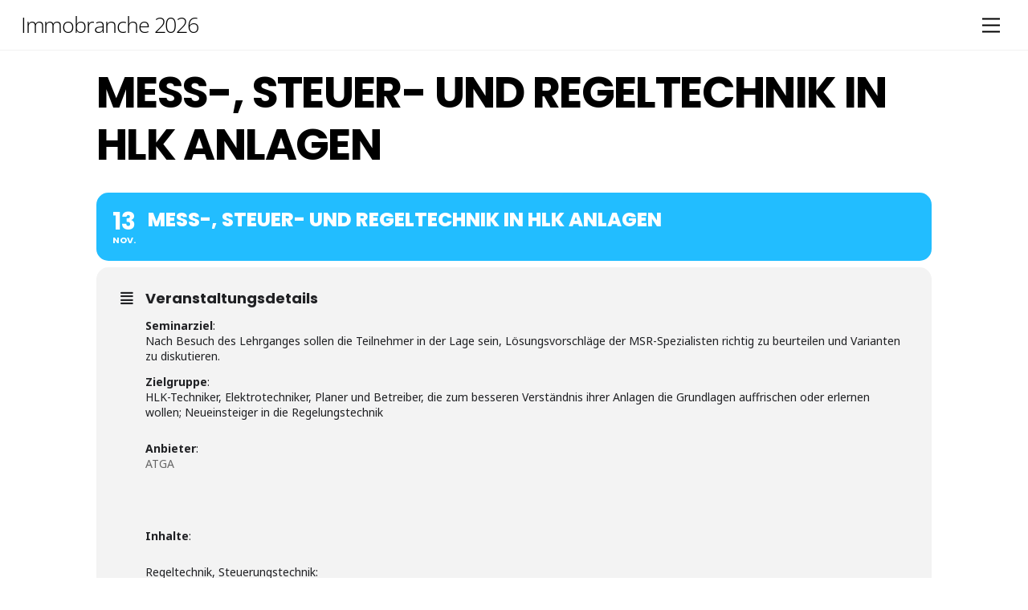

--- FILE ---
content_type: text/html; charset=UTF-8
request_url: https://immobranche.at/events/mess-steuer-und-regeltechnik-in-hlk-anlagen/
body_size: 35675
content:
<!DOCTYPE html>
<html lang="de-DE">
<head>
        <meta charset="UTF-8">
        <meta name="viewport" content="width=device-width, initial-scale=1, minimum-scale=1">
        <style id="tb_inline_styles" data-no-optimize="1">.tb_animation_on{overflow-x:hidden}.themify_builder .wow{visibility:hidden;animation-fill-mode:both}[data-tf-animation]{will-change:transform,opacity,visibility}.themify_builder .tf_lax_done{transition-duration:.8s;transition-timing-function:cubic-bezier(.165,.84,.44,1)}[data-sticky-active].tb_sticky_scroll_active{z-index:1}[data-sticky-active].tb_sticky_scroll_active .hide-on-stick{display:none}@media(min-width:1025px){.hide-desktop{width:0!important;height:0!important;padding:0!important;visibility:hidden!important;margin:0!important;display:table-column!important;background:0!important;content-visibility:hidden;overflow:hidden!important}}@media(min-width:769px) and (max-width:1024px){.hide-tablet_landscape{width:0!important;height:0!important;padding:0!important;visibility:hidden!important;margin:0!important;display:table-column!important;background:0!important;content-visibility:hidden;overflow:hidden!important}}@media(min-width:601px) and (max-width:768px){.hide-tablet{width:0!important;height:0!important;padding:0!important;visibility:hidden!important;margin:0!important;display:table-column!important;background:0!important;content-visibility:hidden;overflow:hidden!important}}@media(max-width:600px){.hide-mobile{width:0!important;height:0!important;padding:0!important;visibility:hidden!important;margin:0!important;display:table-column!important;background:0!important;content-visibility:hidden;overflow:hidden!important}}@media(max-width:768px){div.module-gallery-grid{--galn:var(--galt)}}@media(max-width:600px){
                .themify_map.tf_map_loaded{width:100%!important}
                .ui.builder_button,.ui.nav li a{padding:.525em 1.15em}
                .fullheight>.row_inner:not(.tb_col_count_1){min-height:0}
                div.module-gallery-grid{--galn:var(--galm);gap:8px}
            }</style><noscript><style>.themify_builder .wow,.wow .tf_lazy{visibility:visible!important}</style></noscript>            <style id="tf_lazy_style" data-no-optimize="1">
                .tf_svg_lazy{
                    content-visibility:auto;
                    background-size:100% 25%!important;
                    background-repeat:no-repeat!important;
                    background-position:0 0, 0 33.4%,0 66.6%,0 100%!important;
                    transition:filter .3s linear!important;
                    filter:blur(25px)!important;                    transform:translateZ(0)
                }
                .tf_svg_lazy_loaded{
                    filter:blur(0)!important
                }
                [data-lazy]:is(.module,.module_row:not(.tb_first)),.module[data-lazy] .ui,.module_row[data-lazy]:not(.tb_first):is(>.row_inner,.module_column[data-lazy],.module_subrow[data-lazy]){
                    background-image:none!important
                }
            </style>
            <noscript>
                <style>
                    .tf_svg_lazy{
                        display:none!important
                    }
                </style>
            </noscript>
                    <style id="tf_lazy_common" data-no-optimize="1">
                        img{
                max-width:100%;
                height:auto
            }
                                    :where(.tf_in_flx,.tf_flx){display:inline-flex;flex-wrap:wrap;place-items:center}
            .tf_fa,:is(em,i) tf-lottie{display:inline-block;vertical-align:middle}:is(em,i) tf-lottie{width:1.5em;height:1.5em}.tf_fa{width:1em;height:1em;stroke-width:0;stroke:currentColor;overflow:visible;fill:currentColor;pointer-events:none;text-rendering:optimizeSpeed;buffered-rendering:static}#tf_svg symbol{overflow:visible}:where(.tf_lazy){position:relative;visibility:visible;display:block;opacity:.3}.wow .tf_lazy:not(.tf_swiper-slide){visibility:hidden;opacity:1}div.tf_audio_lazy audio{visibility:hidden;height:0;display:inline}.mejs-container{visibility:visible}.tf_iframe_lazy{transition:opacity .3s ease-in-out;min-height:10px}:where(.tf_flx),.tf_swiper-wrapper{display:flex}.tf_swiper-slide{flex-shrink:0;opacity:0;width:100%;height:100%}.tf_swiper-wrapper>br,.tf_lazy.tf_swiper-wrapper .tf_lazy:after,.tf_lazy.tf_swiper-wrapper .tf_lazy:before{display:none}.tf_lazy:after,.tf_lazy:before{content:'';display:inline-block;position:absolute;width:10px!important;height:10px!important;margin:0 3px;top:50%!important;inset-inline:auto 50%!important;border-radius:100%;background-color:currentColor;visibility:visible;animation:tf-hrz-loader infinite .75s cubic-bezier(.2,.68,.18,1.08)}.tf_lazy:after{width:6px!important;height:6px!important;inset-inline:50% auto!important;margin-top:3px;animation-delay:-.4s}@keyframes tf-hrz-loader{0%,100%{transform:scale(1);opacity:1}50%{transform:scale(.1);opacity:.6}}.tf_lazy_lightbox{position:fixed;background:rgba(11,11,11,.8);color:#ccc;top:0;left:0;display:flex;align-items:center;justify-content:center;z-index:999}.tf_lazy_lightbox .tf_lazy:after,.tf_lazy_lightbox .tf_lazy:before{background:#fff}.tf_vd_lazy,tf-lottie{display:flex;flex-wrap:wrap}tf-lottie{aspect-ratio:1.777}.tf_w.tf_vd_lazy video{width:100%;height:auto;position:static;object-fit:cover}
        </style>
        <link type="image/png" href="https://immobranche.at/wp-content/uploads/2025/01/favicon-16x16-1.png" rel="apple-touch-icon" /><link type="image/png" href="https://immobranche.at/wp-content/uploads/2025/01/favicon-16x16-1.png" rel="icon" /><meta name="viewport" content="width=device-width, initial-scale=1" />
<meta name='robots' content='max-image-preview:large' />
<title>Meß-, Steuer- und Regeltechnik in HLK Anlagen &#8211; Immobranche 2026</title><style id="rocket-critical-css">.tf_clear{clear:both}.tf_text_dec{text-decoration:none}.tf_hide{display:none}.tf_inline_b{display:inline-block}.tf_vmiddle{vertical-align:middle}.tf_mw{max-width:100%}.tf_w{width:100%}.tf_overflow{overflow:hidden}.tf_box{box-sizing:border-box}.tf_clearfix:after{content:"";display:table;clear:both}.tf_scrollbar{scroll-behavior:smooth;--tf_scroll_color:rgba(137, 137, 137, .2);--tf_scroll_color_hover:rgba(137, 137, 137, .4);--tf_scroll_w:10px;--tf_scroll_h:10px;scrollbar-color:var(--tf_scroll_color) transparent;scrollbar-width:thin}.tf_scrollbar::-webkit-scrollbar{width:var(--tf_scroll_w);height:var(--tf_scroll_h)}.tf_scrollbar::-webkit-scrollbar-thumb{background-color:var(--tf_scroll_color);background-clip:padding-box;border:2px solid transparent;border-radius:5px}.tf_close{position:relative}.tf_close:after,.tf_close:before{content:'';height:100%;width:1px;position:absolute;top:50%;left:50%;transform:translate(-50%,-50%) rotate(45deg);background-color:currentColor}.tf_close:after{transform:translate(-50%,-50%) rotate(-45deg)}.screen-reader-text{border:0;clip:rect(1px,1px,1px,1px);clip-path:inset(50%);height:1px;margin:-1px;overflow:hidden;padding:0;position:absolute;width:1px;word-wrap:normal!important}#site-logo{margin:.5em auto;padding:0;line-height:1.2em;font-size:1.7em;font-weight:700;font-style:normal;letter-spacing:-.04em}#site-logo a{text-decoration:none;color:inherit}html,body,div,h3,p,ul,li,a,em,i,span{margin:0;padding:0}a{border:0}article,header,nav{display:block}html{scroll-behavior:smooth}body{font:1em/1.65em 'Public Sans',"Arial",sans-serif;overflow-wrap:break-word;background-color:#fff;color:#666;-webkit-font-smoothing:antialiased;-ms-text-size-adjust:100%;-moz-text-size-adjust:100%;-webkit-text-size-adjust:100%;text-size-adjust:100%}a{text-decoration:none;color:#ed1e24}p{padding:0;margin:0 0 1.3em}ul{margin:0 0 1.4em 1.6em;padding:0}li{margin:0 0 1em 0;padding:0}h3{line-height:1.4em;margin:0 0 .5em;overflow-wrap:normal;font-weight:600;color:#000}h3{font-size:1.45em;letter-spacing:-.02em}#main-nav ul a,.sidemenu{box-sizing:border-box}.pagewidth{width:1160px;max-width:100%;margin:0 auto}.sidemenu-active{position:relative}.sidemenu-active,.sidemenu-active #headerwrap{left:0}#headerwrap{color:#000;position:absolute;background-color:#fff;border-bottom:1px solid rgba(0,0,0,.05);min-height:55px;z-index:999;top:0;left:0}#header{position:relative;padding:2em 0;overflow:visible;z-index:1}@supports (-webkit-touch-callout:none){#headerwrap{background-attachment:scroll!important;background-position:center!important}}#main-nav{padding:0;margin:0}#main-nav li{margin:0;padding:0;list-style:none;position:relative;display:inline-block}#main-nav ul li{background:0;float:none;display:block}#main-nav li>.sub-menu{padding:.6em 0;margin:0;position:absolute;z-index:100;opacity:0;left:-.3em;top:100%;transform:scale(1,0);transform-origin:top;box-sizing:border-box;box-shadow:0 0 0 1px rgba(0,0,0,.1),0 3px 12px rgba(0,0,0,.12);border-radius:8px;background:#fff;width:210px}.menu-item .child-arrow{display:none;z-index:12;width:36px;height:36px;border-radius:100%;position:absolute;right:0;top:4px}.child-arrow:before,.child-arrow:after{top:50%;left:12px;content:'';position:absolute;height:1px;width:8px;transform:rotate(45deg);background:currentColor;z-index:9999;border-radius:10px}.child-arrow:after{left:17px;transform:rotate(-45deg)}@media (hover:none){#main-nav .menu-item-has-children>a{padding-right:45px}.menu-item .child-arrow{margin-left:7px;border-radius:100%;display:inline-block;padding:0;right:5px;top:50%;margin-top:-17px}#main-nav li>.sub-menu{display:none}}#main-nav a{color:inherit;display:block;position:relative;padding:.6em;margin:0;text-decoration:none}#main-nav ul a{padding:.4em 1.4em;text-align:left}#main-nav ul a{color:#353535}.header-icons a{color:inherit;text-decoration:none}#headerwrap .header-icons>*{vertical-align:middle}#menu-icon{margin:0 0 0 10px;padding:10px 9px 11px;line-height:1em;border-radius:100%}.menu-icon-inner{border-bottom:2px solid;box-sizing:border-box;position:relative;width:22px;height:18px}.menu-icon-inner:before,.menu-icon-inner:after{content:'';display:block;border-top:2px solid;position:absolute;left:0;top:0;width:100%}.menu-icon-inner:after{top:50%}#menu-icon-close{transform:rotateZ(0)}@media screen and (max-width:1260px){.pagewidth{max-width:94%}#pagewrap{max-width:100%}}@media screen and (max-width:760px){body .pagewidth{max-width:90%}}@media screen and (max-width:680px){h3{font-size:1.35em}#headerwrap .header-icons{right:5%}}#headerwrap{position:relative}#header{padding:0;display:flex;flex-flow:row wrap;width:100%;max-width:none;z-index:auto;text-align:center}.header-bar{margin-left:2%}#site-logo{margin:15px 10px 15px 0;display:inline-block;vertical-align:middle}#headerwrap .header-icons{position:absolute;top:32px;right:2%;text-decoration:none;color:inherit;z-index:2!important;transform:translateY(-50%);display:flex;align-items:center;flex-direction:row}#menu-icon{order:1}#mobile-menu.sidemenu{display:flex;flex-direction:column;order:-1;width:100%;padding:0;position:static;max-height:0;opacity:0;visibility:hidden}#main-nav{font-size:1.1em;position:relative}@media screen and (min-width:1261px){.navbar-wrapper{width:100%;max-width:1160px;margin:auto}}@media screen and (max-width:1260px){.navbar-wrapper{width:100%;max-width:96%;margin:auto}}@media screen and (max-width:680px){.header-bar{margin-left:5%}#headerwrap .header-icons{right:5%;min-width:auto}.navbar-wrapper{max-width:90%}}body{background-image:none;font-family:"Roboto";font-weight:normal}a{color:#8a8a8a}#headerwrap{background-color:transparent;background-image:none;margin:0px;padding-top:0px;padding-bottom:0px}#headerwrap #header{background-image:none}#header{padding:0px;font-family:"Open Sans";font-weight:300;color:#000000}#headerwrap a{font-weight:bold;font-weight:bold;color:#000000}body #site-logo a{font-family:"Open Sans";font-weight:200}#main-nav{background:none;background-color:#fcfcfc;border-bottom:5px solid #080808;margin:30px;padding:30px}#main-nav a{margin:auto;font-family:"Open Sans";font-weight:normal;font-size:100%;text-transform:uppercase;text-align:left}#main-nav a,#main-nav>li>a{color:#000000}#main-nav li:not(.themify-widget-menu)>ul{background:none;background-color:#fcfcfc}#main-nav ul a{font-family:"Open Sans";font-weight:normal;text-transform:none}#main-nav ul a{color:#000000}.evo_page_body .evo_sin_page .evcal_eventcard{display:block}.evo_page_body .evcal_eventcard{display:none}.eventon_main_section{padding:20px}.evo_sin_page #evcal_list{border:none}.evo_sin_page #evcal_list .eventon_list_event{border-right:1px solid #EFEEEE;border-top:1px solid #EFEEEE;border-radius:6px}body.single-ajde_events div#main{position:relative;z-index:1}.eventon_main_section .ajde_evcal_calendar .calendar_header{margin-bottom:15px}.evo_page_body{width:100%;max-width:1040px;margin:0 auto}.evo_page_content{width:100%;float:none}.evo_page_body .evo_page_content .entry-content{padding:0}.padb5{padding-bottom:5px}.ajde_evcal_calendar{width:100%;text-align:left;white-space:normal;position:relative;color:#808080;padding-bottom:10px}.ajde_evcal_calendar>*{margin:0;padding:0;box-sizing:border-box}body .ajde_evcal_calendar a{text-decoration:none!important;box-shadow:none;-webkit-box-shadow:none}#evcal_list{list-style:none;padding:0;margin:0}.ajde_evcal_calendar .eventon_list_event{margin-left:0px;list-style:none}.ajde_evcal_calendar .eventon_events_list p{padding:0;margin-bottom:5px;margin-top:0px}.ajde_evcal_calendar .eventon_list_event .desc_trig_outter,.ajde_evcal_calendar.eventon_single_event #evcal_list p.desc_trig_outter,.eventon_events_list .desc_trig_outter,.desc_trig_outter a.evcal_list_a{margin:0}.eventon_list_event .evcal_desc span.evcal_event_title,.evo_clik_row .evo_h3,.eventon_main_section #evcal_cur{font-weight:700}.ajde_evcal_calendar .calendar_header p,.ajde_evcal_calendar .evcal_evdata_row .evcal_evdata_cell h3.evo_h3,.eventon_events_list .eventon_list_event .evcal_desc span.evcal_desc2,.eventon_list_event .evcal_desc span.evcal_event_title,.evcal_desc span.evcal_desc2,.evo_clik_row .evo_h3,.eventon_main_section #evcal_cur,.eventon_events_list .eventon_list_event .evcal_cblock{font-family:roboto,'arial narrow'}.ajde_evcal_calendar .eventon_events_list p,.eventon_events_list .eventon_list_event .evcal_desc span,.eventon_events_list .eventon_list_event .evcal_desc span.evcal_event_subtitle,.evcal_evdata_row.evcal_event_details .evcal_evdata_cell p,.evcal_evdata_row .evcal_evdata_cell p,.evcal_evdata_row{font-family:'open sans',arial}.evolbclose{font-family:'open sans',arial}.fa-credit-card-o:before{content:"\f09d"}.evcal_evdata_row .evcal_evdata_icons i,.evcal_evdata_row .evcal_evdata_custometa_icons i{font-family:'evo_FontAwesomeS','evo_FontAwesome','evo_FontAwesomeB'!important}.ajde_evcal_calendar .calendar_header{min-height:37px;padding:0px;margin:5px 0 15px;position:relative;-webkit-box-sizing:border-box;-moz-box-sizing:border-box;box-sizing:border-box}.ajde_evcal_calendar .calendar_header p{height:36px;line-height:36px;margin:0!important;font-size:36px;font-weight:normal;float:left;color:#ababab;text-transform:uppercase;padding-top:1px;padding-bottom:0px;width:auto}.eventon_single_event .event_description.evcal_eventcard{padding-bottom:10px}#evcal_list .eventon_list_event a.desc_trig,#evcal_list p{display:none;text-decoration:none}#evcal_list .eventon_list_event .event_description p,#evcal_list .eventon_list_event p a.desc_trig,#evcal_list .eventon_list_event p.desc_trig_outter{display:block}#evcal_list{border-right:1px solid #e5e5e5;border-top:1px solid #e5e5e5;border-radius:5px;overflow:hidden}.ajde_evcal_calendar .eventon_events_list .eventon_list_event{margin-left:0;margin-bottom:0;padding:0px;overflow:hidden;position:relative;list-style-type:none}.eventon_events_list .eventon_list_event a{text-decoration:none;border-bottom:none;color:#808080}.eventon_events_list .eventon_list_event .evcal_list_a:after{content:"";width:100%;height:1px;background-color:#e5e5e5;position:absolute;bottom:0;display:block}.eventon_events_list .eventon_list_event .evcal_list_a{display:block;width:100%;position:relative;padding:15px 0 15px;overflow:hidden;border-left-width:3px;border-left-style:solid;min-height:63px;border-bottom:none;float:none}.eventon_events_list .eventon_list_event .evcal_list_a.completed-event .evcal_event_title{text-decoration:line-through}.eventon_events_list a{text-decoration:none;box-shadow:none;-webkit-box-shadow:none}.ajde_evcal_calendar .clear{clear:both;height:0px;margin:0;padding:0;display:block}.eventon_events_list .eventon_list_event .evcal_cblock{background-color:transparent!important;color:#808080;font-size:30px;padding:0px 8px 2px 13px;font-weight:bold;position:absolute;line-height:110%;min-height:30px;margin:0 6px 0 0;left:0}.evcal_cblock .evo_start{float:left;font-size:30px;clear:both}.evcal_cblock .evo_end{float:left;padding-left:8px;font-size:14px;position:relative;margin-top:4px}.evcal_cblock .evo_end:before{background-color:#ABABAB;height:2px;width:4px;margin-left:2px;content:"";position:absolute;display:block;left:0px;top:50%}.evcal_cblock .evo_start em.month{font-size:11px;font-weight:normal;display:block}.evcal_cblock em.time{font-size:10px}.evcal_cblock .time,.evcal_cblock .evo_end.only_time{display:none}.eventon_events_list .eventon_list_event .evcal_cblock em{font-style:normal;text-transform:uppercase;line-height:110%}.eventon_events_list .eventon_list_event .evcal_cblock span{line-height:100%;vertical-align:super}.eventon_events_list .eventon_list_event .evcal_desc{margin-left:5px;padding:3px 15px 0 70px;margin-bottom:0px;top:0;display:block}.eventon_events_list .eventon_list_event .evcal_desc .evcal_desc3{display:flex;flex-direction:column}.eventon_events_list .eventon_list_event .evcal_desc .evcal_desc3 span{padding-bottom:2px}.eventon_events_list .eventon_list_event .evcal_desc span{display:block;color:#262626}.eventon_events_list .eventon_list_event .evcal_desc .evcal_desc3>*{display:inline-block}.eventon_events_list .eventon_list_event .evcal_desc span.evo_above_title{display:flex;align-items:center;flex-wrap:wrap}.eventon_events_list .eventon_list_event .evcal_desc .evcal_desc_info{font-size:12px;line-height:120%;padding-bottom:2px}.eventon_events_list .eventon_list_event .evcal_desc span.evcal_desc2{color:#808080;text-transform:uppercase;font-size:22px}.evcal_desc .evcal_desc3{min-height:14px}.evcal_desc .evcal_desc3 em{font-size:11px;line-height:110%;color:#797979;float:left;display:block;padding-right:6px}.evcal_desc .evcal_desc3 em i{color:#c8c8c8}.eventon_events_list .eventon_list_event .evcal_desc span.evcal_event_subtitle{color:#808080;text-transform:uppercase;font-size:16px}.eventon_events_list .eventon_list_event .evcal_desc em{font-weight:normal;margin-bottom:6px}.eventon_events_list .eventon_list_event .event_description{background-color:#fdfdfd;border-left:1px solid #e5e5e5;border-right:1px solid #e5e5e5;position:relative;display:flex;flex-direction:column}.eventon_events_list .eventon_list_event .event_description{border-bottom:1px solid #e5e5e5}.eventon_events_list .eventon_list_event .event_description p{float:none}.event_description p{font-family:arial}.evcal_evdata_row .evcal_evdata_custometa_icons{display:block;position:absolute;padding:0;width:31px;height:30px}.evcal_evdata_row .evcal_evdata_icons{display:block;position:absolute;padding:0;width:31px;height:30px}.evcal_evdata_row h3 .evcal_evdata_icons{display:none}.evcal_evdata_row .evcal_evdata_cell h3{font-weight:normal;text-transform:uppercase;letter-spacing:normal;line-height:100%;float:none}.event_description.evcal_eventcard{padding-top:8px}.event_description.evcal_eventcard .evcal_evdata_row:first-child{margin-top:0px}.evcal_evdata_row{position:relative;border:none;margin:8px 8px 0;font-size:14px}.evcal_evdata_row,.evcal_evdata_row.evorow_2b .evorow_b{background-color:#f3f3f3;border-radius:8px;padding:30px}.evcal_evdata_row.evorow_2b{display:flex;flex-direction:row;padding:0;background-color:transparent}.evcal_evdata_row.evorow_2b .evorow_b{flex:1}.evcal_evdata_row.evorow_2b .evorow_b.evorow_b1{margin-right:8px;flex:0 1 50%}.evo_card_health_boxes{display:flex;flex-direction:row;box-sizing:border-box;flex-wrap:wrap}.evo_health_b.ehb_other{background-color:#e8e8e8;border-radius:8px;padding:10px 10px}.evo_health_b.ehb_other .evo_health_bo_title{display:flex;align-items:center;font-weight:700}.evo_health_b.ehb_other i{margin-right:10px}.evo_ics_nCal{margin-right:8px}.evo_ics.evo_clik_row .evo_h3,.evo_metarow_learnmore.evo_clik_row .evo_h3{padding:0}.evo_metarow_learnmore.evo_clik_row .evo_h3{padding-top:5px}.evo_clik_row .evo_h3{padding:5px 0 5px 30px;color:#6B6B6B;font-size:16px;line-height:110%;letter-spacing:normal;text-transform:uppercase;margin:0}.event_description .evcal_close{display:none}.event_description .evo_card_row_end{background-color:#f7f7f7;padding:0;display:block;position:relative;height:30px;margin:8px;border-radius:8px}.evo_sin_page .event_description .evo_card_row_end{display:none}.evo_sin_page .event_description{padding-bottom:8px}.event_description .evo_card_row_end:before{content:"\f077";display:block;font-family:'evo_FontAwesomeS';font-style:normal;font-weight:normal;font-size:12px;line-height:1;-webkit-font-smoothing:antialiased;-moz-osx-font-smoothing:grayscale;text-align:center;padding-top:8px;opacity:0.4}.evcal_evdata_row .evcal_evdata_cell>*{margin:0}.evcal_evdata_row .evcal_evdata_cell h3{color:#808080;font-size:16px;margin:0;padding-bottom:8px;font-weight:700}.evcal_evdata_row .evcal_evdata_cell h3 a{font-weight:700}.evcal_evdata_row .evcal_evdata_cell a{border:none;padding:0}.evcal_evdata_row .evcal_evdata_cell{padding-left:40px;min-height:25px}.evcal_evdata_row .evcal_evdata_cell .evo_custom_content p{margin:0}.evcal_evdata_row.evcal_event_details .evcal_evdata_cell p{font-style:normal;font-size:13px;margin-bottom:5px}.evcal_evdata_row .evcal_evdata_cell p{font-size:11px;line-height:140%}.evcal_evdata_row i.fa{display:block;opacity:0.5}.eventon_list_event .evo_eventcard_time_t{margin-right:8px;margin-bottom:5px;display:inline-flex}.eventon_list_event .evo_metarow_details .eventon_full_description p{font-size:13px;padding-bottom:8px}.eventon_full_description .eventon_desc_in{overflow-wrap:break-word;word-wrap:break-word;text-overflow:ellipsis}#evcal_list .eventon_list_event .evcal_desc span.evcal_event_title,.eventon_events_list .evcal_event_subtitle{line-height:120%;padding-bottom:3px}.eventon_list_event .event_description p{font-size:14px;color:#656565;margin:0}.evcal_event_details .evcal_evdata_cell{position:relative}.evolbclose{position:absolute;top:0;right:0;z-index:90001;margin:-14px -14px 0 0;color:#666666;background-color:#000;border-radius:50%;padding:5px;height:28px;width:28px;text-align:center;line-height:90%;font-size:28px;font-weight:300;box-sizing:content-box;-moz-box-sizing:content-box}.evolbclose{text-indent:-9999px}.evolbclose:before,.evolbclose:after{position:absolute;left:18px;top:9px;content:' ';height:50%;width:2px;background-color:#666666}.evolbclose:before{transform:rotate(45deg)}.evolbclose:after{transform:rotate(-45deg)}.evo_lightbox{overflow-x:hidden;overflow-y:auto;background-color:rgba(210,210,210,0.92);position:fixed;top:0;right:0;bottom:0;left:0;z-index:950000;padding-right:17px;padding-left:17px}.evo_content_in{display:table;height:100%;width:100%}.evo_content_inin{display:table-cell;vertical-align:middle;position:relative;width:600px;margin:40px auto}.evo_lightbox_content{width:100%;margin:60px auto;max-width:650px;position:relative}.evo_lightbox .evo_lightbox_body{background-color:transparent;border-radius:5px;overflow:hidden}.evo_lightbox.eventcard .evo_lightbox_body,.evo_lightbox .evo_lightbox_body{background-color:#fff;border-radius:12px;overflow:hidden;box-shadow:0px 0px 30px 0 #0000002e}@media all and (min-width:569px) and (max-width:768px){.evo_lightbox{position:fixed}}.evo_lightbox{opacity:0;visibility:hidden}.evo_lightbox_content{-webkit-transform:translateY(20%);-moz-transform:translateY(20%);-ms-transform:translateY(20%);transform:translateY(20%);opacity:0}.evo_elms{position:absolute;top:0;z-index:48392749832}.evo_elms .evo_tooltip_box{background-color:#3a4652;color:#fff;padding:10px 12px;font-size:12px;font-style:normal;border-radius:10px 10px 10px 0px;;box-shadow:0px 0px 10px 0px #0000004a;position:relative;opacity:0;display:inline-block;transform:translateY(5px);max-width:200px}.evo_elms .evo_tooltip_box:before{content:"";display:inline-block;width:0;height:0;border-style:solid;border-width:12px 12px 0 0;border-color:#3a4652 transparent transparent transparent;position:absolute;bottom:0;left:0;margin-bottom:-12px}@media (max-width:480px){.ajde_evcal_calendar .calendar_header p{font-size:24px}.evo_lightbox{padding-right:0;padding-left:0}.evo_lightbox_content{width:90%;max-width:400px}.evcal_evdata_row .evcal_evdata_cell{padding-left:0px}.evcal_evdata_row .evcal_evdata_cell h3,.evo_metarow_ICS.evo_clik_row .evcal_evdata_cell h3,.evo_metarow_learnmore.evo_clik_row .evcal_evdata_cell h3{padding-left:35px;padding-top:0px}.evo_metarow_ICS.evo_clik_row .evcal_evdata_cell h3{display:flex;flex-wrap:wrap}#evcal_list .eventon_list_event .event_description p{font-size:12px}}@media only screen and (max-device-width:480px){.ajde_evcal_calendar .calendar_header p{font-size:26px}}@media (max-width:768px){.evo_card_health_boxes{flex-direction:column}.evcal_evdata_row.evorow_2b{flex-direction:column}.evcal_evdata_row.evorow_2b .evorow_b.evorow_b1{flex:1;margin:0 0 8px 0}}.fa{-moz-osx-font-smoothing:grayscale;-webkit-font-smoothing:antialiased;display:inline-block;font-style:normal;font-variant:normal;text-rendering:auto;line-height:1}.fa-align-justify:before{content:"\f039"}.fa-calendar:before{content:"\f133"}.fa-clock:before{content:"\f017"}.fa-heartbeat:before{content:"\f21e"}.fa-laptop-medical:before{content:"\f812"}.fa-link:before{content:"\f0c1"}.fa{font-family:'evo_FontAwesomeS','evo_FontAwesome','evo_FontAwesomeB';font-weight:400}.eventon_events_list .eventon_list_event .desc_trig{background-color:#ffffff}.ajde_evcal_calendar .calendar_header p,.ajde_evcal_calendar .evcal_evdata_row .evcal_evdata_cell h3.evo_h3,.eventon_events_list .eventon_list_event .evcal_desc span.evcal_desc2,.eventon_list_event .evcal_desc span.evcal_event_title,.evcal_desc span.evcal_desc2,.evo_clik_row .evo_h3,.eventon_main_section #evcal_cur,.eventon_events_list .eventon_list_event .evcal_cblock{font-family:roboto,'arial narrow'}.ajde_evcal_calendar .eventon_events_list p,.eventon_events_list .eventon_list_event .evcal_desc span,.eventon_events_list .eventon_list_event .evcal_desc span.evcal_event_subtitle,.evcal_evdata_row.evcal_event_details .evcal_evdata_cell p,.evcal_evdata_row .evcal_evdata_cell p,.evo_elms em.evo_tooltip_box{font-family:'open sans','arial narrow'}#evcal_list .eventon_list_event .evcal_desc em{color:#8c8c8c}.evcal_evdata_row .evcal_evdata_icons i,.evcal_evdata_row .evcal_evdata_custometa_icons i{color:#6B6B6B;font-size:18px}.evcal_evdata_row .evcal_evdata_cell h3,.evo_clik_row .evo_h3{font-size:18px}#evcal_list .eventon_list_event .evcal_cblock{color:#ababab}.evcal_evdata_row .evcal_evdata_cell h3,.evorow .evo_clik_row h3,.evcal_evdata_row .evcal_evdata_cell h3 a{color:#6B6B6B}#evcal_list .eventon_list_event .evcal_eventcard p{color:#656565}.ajde_evcal_calendar #evcal_head.calendar_header #evcal_cur{color:#C6C6C6}.eventon_events_list .eventon_list_event .event_description,.evo_lightbox.eventcard .evo_lightbox_body{background-color:#fdfdfd}.evcal_evdata_row,.evcal_evdata_row.evorow_2b .evorow_b{background-color:#f3f3f3}.eventon_events_list .eventon_list_event .event_description,#evcal_list{border-color:#f1f1f1}.eventon_events_list .eventon_list_event .evcal_list_a:after,.evcal_list_a:after{background-color:#e5e5e5}.event_description .evcal_close{background-color:#f7f7f7}.evo_lightboxes .evolbclose{background-color:#000000}.evo_lightboxes .evolbclose:before,.evo_lightboxes .evolbclose:after{background-color:#666666}#evcal_list .eventon_list_event .evcal_desc span.evcal_event_title{color:#474747}.eventon_events_list .eventon_list_event .evcal_desc span.evcal_event_subtitle{color:#6B6B6B}.evo_health_b.ehb_other{border-color:#e8e8e8}</style><link rel="preload" href="https://fonts.googleapis.com/css?family=Noto%20Sans%3A400%2C400italic%2C700%7CPoppins%3A700%2C800%2C900&#038;subset=latin%2Clatin-ext&#038;display=swap" data-rocket-async="style" as="style" onload="this.onload=null;this.rel='stylesheet'" />
<link rel="alternate" type="application/rss+xml" title="Immobranche 2026 &raquo; Feed" href="https://immobranche.at/feed/" />
<link rel="alternate" type="application/rss+xml" title="Immobranche 2026 &raquo; Kommentar-Feed" href="https://immobranche.at/comments/feed/" />
<link rel="alternate" type="application/rss+xml" title="Immobranche 2026 &raquo; Meß-, Steuer- und Regeltechnik in HLK Anlagen Kommentar-Feed" href="https://immobranche.at/events/mess-steuer-und-regeltechnik-in-hlk-anlagen/feed/" />
<link rel="preload" href="https://code.jquery.com/ui/1.13.2/themes/base/jquery-ui.css?ver=1.13.2" as="style"><link rel='preload'  href='https://code.jquery.com/ui/1.13.2/themes/base/jquery-ui.css?ver=1.13.2' data-rocket-async="style" as="style" onload="this.onload=null;this.rel='stylesheet'" media='all' />
<link rel="preload" href="//immobranche.at/wp-content/plugins/eventON/assets/css/evo_event_styles.css?ver=5.0.6" as="style"><link rel='preload'  href='//immobranche.at/wp-content/plugins/eventON/assets/css/evo_event_styles.css?ver=5.0.6' data-rocket-async="style" as="style" onload="this.onload=null;this.rel='stylesheet'" media='all' />
<style id='wp-emoji-styles-inline-css'>

	img.wp-smiley, img.emoji {
		display: inline !important;
		border: none !important;
		box-shadow: none !important;
		height: 1em !important;
		width: 1em !important;
		margin: 0 0.07em !important;
		vertical-align: -0.1em !important;
		background: none !important;
		padding: 0 !important;
	}
</style>
<style id='global-styles-inline-css'>
:root{--wp--preset--aspect-ratio--square: 1;--wp--preset--aspect-ratio--4-3: 4/3;--wp--preset--aspect-ratio--3-4: 3/4;--wp--preset--aspect-ratio--3-2: 3/2;--wp--preset--aspect-ratio--2-3: 2/3;--wp--preset--aspect-ratio--16-9: 16/9;--wp--preset--aspect-ratio--9-16: 9/16;--wp--preset--color--black: #000000;--wp--preset--color--cyan-bluish-gray: #abb8c3;--wp--preset--color--white: #ffffff;--wp--preset--color--pale-pink: #f78da7;--wp--preset--color--vivid-red: #cf2e2e;--wp--preset--color--luminous-vivid-orange: #ff6900;--wp--preset--color--luminous-vivid-amber: #fcb900;--wp--preset--color--light-green-cyan: #7bdcb5;--wp--preset--color--vivid-green-cyan: #00d084;--wp--preset--color--pale-cyan-blue: #8ed1fc;--wp--preset--color--vivid-cyan-blue: #0693e3;--wp--preset--color--vivid-purple: #9b51e0;--wp--preset--gradient--vivid-cyan-blue-to-vivid-purple: linear-gradient(135deg,rgba(6,147,227,1) 0%,rgb(155,81,224) 100%);--wp--preset--gradient--light-green-cyan-to-vivid-green-cyan: linear-gradient(135deg,rgb(122,220,180) 0%,rgb(0,208,130) 100%);--wp--preset--gradient--luminous-vivid-amber-to-luminous-vivid-orange: linear-gradient(135deg,rgba(252,185,0,1) 0%,rgba(255,105,0,1) 100%);--wp--preset--gradient--luminous-vivid-orange-to-vivid-red: linear-gradient(135deg,rgba(255,105,0,1) 0%,rgb(207,46,46) 100%);--wp--preset--gradient--very-light-gray-to-cyan-bluish-gray: linear-gradient(135deg,rgb(238,238,238) 0%,rgb(169,184,195) 100%);--wp--preset--gradient--cool-to-warm-spectrum: linear-gradient(135deg,rgb(74,234,220) 0%,rgb(151,120,209) 20%,rgb(207,42,186) 40%,rgb(238,44,130) 60%,rgb(251,105,98) 80%,rgb(254,248,76) 100%);--wp--preset--gradient--blush-light-purple: linear-gradient(135deg,rgb(255,206,236) 0%,rgb(152,150,240) 100%);--wp--preset--gradient--blush-bordeaux: linear-gradient(135deg,rgb(254,205,165) 0%,rgb(254,45,45) 50%,rgb(107,0,62) 100%);--wp--preset--gradient--luminous-dusk: linear-gradient(135deg,rgb(255,203,112) 0%,rgb(199,81,192) 50%,rgb(65,88,208) 100%);--wp--preset--gradient--pale-ocean: linear-gradient(135deg,rgb(255,245,203) 0%,rgb(182,227,212) 50%,rgb(51,167,181) 100%);--wp--preset--gradient--electric-grass: linear-gradient(135deg,rgb(202,248,128) 0%,rgb(113,206,126) 100%);--wp--preset--gradient--midnight: linear-gradient(135deg,rgb(2,3,129) 0%,rgb(40,116,252) 100%);--wp--preset--font-size--small: 13px;--wp--preset--font-size--medium: clamp(14px, 0.875rem + ((1vw - 3.2px) * 0.469), 20px);--wp--preset--font-size--large: clamp(22.041px, 1.378rem + ((1vw - 3.2px) * 1.091), 36px);--wp--preset--font-size--x-large: clamp(25.014px, 1.563rem + ((1vw - 3.2px) * 1.327), 42px);--wp--preset--font-family--system-font: -apple-system,BlinkMacSystemFont,"Segoe UI",Roboto,Oxygen-Sans,Ubuntu,Cantarell,"Helvetica Neue",sans-serif;--wp--preset--spacing--20: 0.44rem;--wp--preset--spacing--30: 0.67rem;--wp--preset--spacing--40: 1rem;--wp--preset--spacing--50: 1.5rem;--wp--preset--spacing--60: 2.25rem;--wp--preset--spacing--70: 3.38rem;--wp--preset--spacing--80: 5.06rem;--wp--preset--shadow--natural: 6px 6px 9px rgba(0, 0, 0, 0.2);--wp--preset--shadow--deep: 12px 12px 50px rgba(0, 0, 0, 0.4);--wp--preset--shadow--sharp: 6px 6px 0px rgba(0, 0, 0, 0.2);--wp--preset--shadow--outlined: 6px 6px 0px -3px rgba(255, 255, 255, 1), 6px 6px rgba(0, 0, 0, 1);--wp--preset--shadow--crisp: 6px 6px 0px rgba(0, 0, 0, 1);}:where(body) { margin: 0; }.wp-site-blocks > .alignleft { float: left; margin-right: 2em; }.wp-site-blocks > .alignright { float: right; margin-left: 2em; }.wp-site-blocks > .aligncenter { justify-content: center; margin-left: auto; margin-right: auto; }:where(.wp-site-blocks) > * { margin-block-start: 24px; margin-block-end: 0; }:where(.wp-site-blocks) > :first-child { margin-block-start: 0; }:where(.wp-site-blocks) > :last-child { margin-block-end: 0; }:root { --wp--style--block-gap: 24px; }.is-layout-flow  > :first-child{margin-block-start: 0;}.is-layout-flow  > :last-child{margin-block-end: 0;}.is-layout-flow  > *{margin-block-start: 24px;margin-block-end: 0;}.is-layout-constrained  > :first-child{margin-block-start: 0;}.is-layout-constrained  > :last-child{margin-block-end: 0;}.is-layout-constrained  > *{margin-block-start: 24px;margin-block-end: 0;}.is-layout-flex {gap: 24px;}.is-layout-grid {gap: 24px;}.is-layout-flow > .alignleft{float: left;margin-inline-start: 0;margin-inline-end: 2em;}.is-layout-flow > .alignright{float: right;margin-inline-start: 2em;margin-inline-end: 0;}.is-layout-flow > .aligncenter{margin-left: auto !important;margin-right: auto !important;}.is-layout-constrained > .alignleft{float: left;margin-inline-start: 0;margin-inline-end: 2em;}.is-layout-constrained > .alignright{float: right;margin-inline-start: 2em;margin-inline-end: 0;}.is-layout-constrained > .aligncenter{margin-left: auto !important;margin-right: auto !important;}.is-layout-constrained > :where(:not(.alignleft):not(.alignright):not(.alignfull)){margin-left: auto !important;margin-right: auto !important;}body .is-layout-flex{display: flex;}.is-layout-flex{flex-wrap: wrap;align-items: center;}.is-layout-flex > :is(*, div){margin: 0;}body .is-layout-grid{display: grid;}.is-layout-grid > :is(*, div){margin: 0;}:root :where(body){font-family: var(--wp--preset--font-family--system-font);font-size: var(--wp--preset--font-size--medium);line-height: 1.6;padding-top: 0px;padding-right: 0px;padding-bottom: 0px;padding-left: 0px;}a:where(:not(.wp-element-button)){text-decoration: underline;}:root :where(.wp-element-button, .wp-block-button__link){background-color: #32373c;border-width: 0;color: #fff;font-family: inherit;font-size: inherit;line-height: inherit;padding: calc(0.667em + 2px) calc(1.333em + 2px);text-decoration: none;}.has-black-color{color: var(--wp--preset--color--black) !important;}.has-cyan-bluish-gray-color{color: var(--wp--preset--color--cyan-bluish-gray) !important;}.has-white-color{color: var(--wp--preset--color--white) !important;}.has-pale-pink-color{color: var(--wp--preset--color--pale-pink) !important;}.has-vivid-red-color{color: var(--wp--preset--color--vivid-red) !important;}.has-luminous-vivid-orange-color{color: var(--wp--preset--color--luminous-vivid-orange) !important;}.has-luminous-vivid-amber-color{color: var(--wp--preset--color--luminous-vivid-amber) !important;}.has-light-green-cyan-color{color: var(--wp--preset--color--light-green-cyan) !important;}.has-vivid-green-cyan-color{color: var(--wp--preset--color--vivid-green-cyan) !important;}.has-pale-cyan-blue-color{color: var(--wp--preset--color--pale-cyan-blue) !important;}.has-vivid-cyan-blue-color{color: var(--wp--preset--color--vivid-cyan-blue) !important;}.has-vivid-purple-color{color: var(--wp--preset--color--vivid-purple) !important;}.has-black-background-color{background-color: var(--wp--preset--color--black) !important;}.has-cyan-bluish-gray-background-color{background-color: var(--wp--preset--color--cyan-bluish-gray) !important;}.has-white-background-color{background-color: var(--wp--preset--color--white) !important;}.has-pale-pink-background-color{background-color: var(--wp--preset--color--pale-pink) !important;}.has-vivid-red-background-color{background-color: var(--wp--preset--color--vivid-red) !important;}.has-luminous-vivid-orange-background-color{background-color: var(--wp--preset--color--luminous-vivid-orange) !important;}.has-luminous-vivid-amber-background-color{background-color: var(--wp--preset--color--luminous-vivid-amber) !important;}.has-light-green-cyan-background-color{background-color: var(--wp--preset--color--light-green-cyan) !important;}.has-vivid-green-cyan-background-color{background-color: var(--wp--preset--color--vivid-green-cyan) !important;}.has-pale-cyan-blue-background-color{background-color: var(--wp--preset--color--pale-cyan-blue) !important;}.has-vivid-cyan-blue-background-color{background-color: var(--wp--preset--color--vivid-cyan-blue) !important;}.has-vivid-purple-background-color{background-color: var(--wp--preset--color--vivid-purple) !important;}.has-black-border-color{border-color: var(--wp--preset--color--black) !important;}.has-cyan-bluish-gray-border-color{border-color: var(--wp--preset--color--cyan-bluish-gray) !important;}.has-white-border-color{border-color: var(--wp--preset--color--white) !important;}.has-pale-pink-border-color{border-color: var(--wp--preset--color--pale-pink) !important;}.has-vivid-red-border-color{border-color: var(--wp--preset--color--vivid-red) !important;}.has-luminous-vivid-orange-border-color{border-color: var(--wp--preset--color--luminous-vivid-orange) !important;}.has-luminous-vivid-amber-border-color{border-color: var(--wp--preset--color--luminous-vivid-amber) !important;}.has-light-green-cyan-border-color{border-color: var(--wp--preset--color--light-green-cyan) !important;}.has-vivid-green-cyan-border-color{border-color: var(--wp--preset--color--vivid-green-cyan) !important;}.has-pale-cyan-blue-border-color{border-color: var(--wp--preset--color--pale-cyan-blue) !important;}.has-vivid-cyan-blue-border-color{border-color: var(--wp--preset--color--vivid-cyan-blue) !important;}.has-vivid-purple-border-color{border-color: var(--wp--preset--color--vivid-purple) !important;}.has-vivid-cyan-blue-to-vivid-purple-gradient-background{background: var(--wp--preset--gradient--vivid-cyan-blue-to-vivid-purple) !important;}.has-light-green-cyan-to-vivid-green-cyan-gradient-background{background: var(--wp--preset--gradient--light-green-cyan-to-vivid-green-cyan) !important;}.has-luminous-vivid-amber-to-luminous-vivid-orange-gradient-background{background: var(--wp--preset--gradient--luminous-vivid-amber-to-luminous-vivid-orange) !important;}.has-luminous-vivid-orange-to-vivid-red-gradient-background{background: var(--wp--preset--gradient--luminous-vivid-orange-to-vivid-red) !important;}.has-very-light-gray-to-cyan-bluish-gray-gradient-background{background: var(--wp--preset--gradient--very-light-gray-to-cyan-bluish-gray) !important;}.has-cool-to-warm-spectrum-gradient-background{background: var(--wp--preset--gradient--cool-to-warm-spectrum) !important;}.has-blush-light-purple-gradient-background{background: var(--wp--preset--gradient--blush-light-purple) !important;}.has-blush-bordeaux-gradient-background{background: var(--wp--preset--gradient--blush-bordeaux) !important;}.has-luminous-dusk-gradient-background{background: var(--wp--preset--gradient--luminous-dusk) !important;}.has-pale-ocean-gradient-background{background: var(--wp--preset--gradient--pale-ocean) !important;}.has-electric-grass-gradient-background{background: var(--wp--preset--gradient--electric-grass) !important;}.has-midnight-gradient-background{background: var(--wp--preset--gradient--midnight) !important;}.has-small-font-size{font-size: var(--wp--preset--font-size--small) !important;}.has-medium-font-size{font-size: var(--wp--preset--font-size--medium) !important;}.has-large-font-size{font-size: var(--wp--preset--font-size--large) !important;}.has-x-large-font-size{font-size: var(--wp--preset--font-size--x-large) !important;}.has-system-font-font-family{font-family: var(--wp--preset--font-family--system-font) !important;}
:root :where(.wp-block-pullquote){font-size: clamp(0.984em, 0.984rem + ((1vw - 0.2em) * 0.645), 1.5em);line-height: 1.6;}
</style>
<style id='wp-block-template-skip-link-inline-css'>

		.skip-link.screen-reader-text {
			border: 0;
			clip: rect(1px,1px,1px,1px);
			clip-path: inset(50%);
			height: 1px;
			margin: -1px;
			overflow: hidden;
			padding: 0;
			position: absolute !important;
			width: 1px;
			word-wrap: normal !important;
		}

		.skip-link.screen-reader-text:focus {
			background-color: #eee;
			clip: auto !important;
			clip-path: none;
			color: #444;
			display: block;
			font-size: 1em;
			height: auto;
			left: 5px;
			line-height: normal;
			padding: 15px 23px 14px;
			text-decoration: none;
			top: 5px;
			width: auto;
			z-index: 100000;
		}
</style>
<link rel="preload" href="https://immobranche.at/wp-content/plugins/3d-flipbook-dflip-lite/assets/css/dflip.min.css?ver=2.4.20" as="style"><link rel='preload'  href='https://immobranche.at/wp-content/plugins/3d-flipbook-dflip-lite/assets/css/dflip.min.css?ver=2.4.20' data-rocket-async="style" as="style" onload="this.onload=null;this.rel='stylesheet'" media='all' />

<link rel="preload" href="//immobranche.at/wp-content/plugins/eventON/assets/css/eventon_styles.css?ver=5.0.6" as="style"><link rel='preload'  href='//immobranche.at/wp-content/plugins/eventON/assets/css/eventon_styles.css?ver=5.0.6' data-rocket-async="style" as="style" onload="this.onload=null;this.rel='stylesheet'" media='all' />
<link rel="preload" href="//immobranche.at/wp-content/plugins/eventON/assets/fonts/all.css?ver=5.0.6" as="style"><link rel='preload'  href='//immobranche.at/wp-content/plugins/eventON/assets/fonts/all.css?ver=5.0.6' data-rocket-async="style" as="style" onload="this.onload=null;this.rel='stylesheet'" media='all' />
<link rel="preload" href="//immobranche.at/wp-content/plugins/eventON/assets/css/eventon_dynamic_styles.css?ver=5.0.6" as="style"><link rel='preload'  href='//immobranche.at/wp-content/plugins/eventON/assets/css/eventon_dynamic_styles.css?ver=5.0.6' data-rocket-async="style" as="style" onload="this.onload=null;this.rel='stylesheet'" media='all' />
<link rel="preload" href="//immobranche.at/wp-content/plugins/eventon-event-lists/assets/el_styles.css?ver=6.6.1" as="style"><link rel='preload'  href='//immobranche.at/wp-content/plugins/eventon-event-lists/assets/el_styles.css?ver=6.6.1' data-rocket-async="style" as="style" onload="this.onload=null;this.rel='stylesheet'" media='all' />
<link rel="preload" href="https://immobranche.at/wp-content/plugins/eventon-full-cal/assets/fc_styles.css?ver=2.2.3" as="style"><link rel='preload'  href='https://immobranche.at/wp-content/plugins/eventon-full-cal/assets/fc_styles.css?ver=2.2.3' data-rocket-async="style" as="style" onload="this.onload=null;this.rel='stylesheet'" media='all' />
<link rel="preload" href="https://immobranche.at/wp-content/plugins/eventon-weekly-view/assets/wv_styles.css?ver=2.1.7" as="style"><link rel='preload'  href='https://immobranche.at/wp-content/plugins/eventon-weekly-view/assets/wv_styles.css?ver=2.1.7' data-rocket-async="style" as="style" onload="this.onload=null;this.rel='stylesheet'" media='all' />
<link rel="preload" href="//immobranche.at/wp-content/plugins/eventon-lists-items/assets/LI_styles.css?ver=6.6.1" as="style"><link rel='preload'  href='//immobranche.at/wp-content/plugins/eventon-lists-items/assets/LI_styles.css?ver=6.6.1' data-rocket-async="style" as="style" onload="this.onload=null;this.rel='stylesheet'" media='all' />
<link rel="preload" href="https://immobranche.at/wp-content/plugins/mailin/css/mailin-front.css?ver=6.6.1" as="style"><link rel='preload'  href='https://immobranche.at/wp-content/plugins/mailin/css/mailin-front.css?ver=6.6.1' data-rocket-async="style" as="style" onload="this.onload=null;this.rel='stylesheet'" media='all' />
<script src="https://immobranche.at/wp-includes/js/jquery/jquery.min.js?ver=3.7.1" id="jquery-core-js"></script>
<script src="https://immobranche.at/wp-includes/js/jquery/jquery-migrate.min.js?ver=3.4.1" id="jquery-migrate-js"></script>
<script id="evo-inlinescripts-header-js-after">
jQuery(document).ready(function($){});
</script>
<script id="sib-front-js-js-extra">
var sibErrMsg = {"invalidMail":"Please fill out valid email address","requiredField":"Please fill out required fields","invalidDateFormat":"Please fill out valid date format","invalidSMSFormat":"Please fill out valid phone number"};
var ajax_sib_front_object = {"ajax_url":"https:\/\/immobranche.at\/wp-admin\/admin-ajax.php","ajax_nonce":"4163d515ed","flag_url":"https:\/\/immobranche.at\/wp-content\/plugins\/mailin\/img\/flags\/"};
</script>
<script src="https://immobranche.at/wp-content/plugins/mailin/js/mailin-front.js?ver=1768487775" id="sib-front-js-js"></script>
<link rel="https://api.w.org/" href="https://immobranche.at/wp-json/" /><link rel="alternate" title="JSON" type="application/json" href="https://immobranche.at/wp-json/wp/v2/ajde_events/7918" /><link rel="EditURI" type="application/rsd+xml" title="RSD" href="https://immobranche.at/xmlrpc.php?rsd" />
<meta name="generator" content="WordPress 6.6.1" />
<link rel="canonical" href="https://immobranche.at/events/mess-steuer-und-regeltechnik-in-hlk-anlagen/" />
<link rel='shortlink' href='https://immobranche.at/?p=7918' />
<link rel="alternate" title="oEmbed (JSON)" type="application/json+oembed" href="https://immobranche.at/wp-json/oembed/1.0/embed?url=https%3A%2F%2Fimmobranche.at%2Fevents%2Fmess-steuer-und-regeltechnik-in-hlk-anlagen%2F" />
<link rel="alternate" title="oEmbed (XML)" type="text/xml+oembed" href="https://immobranche.at/wp-json/oembed/1.0/embed?url=https%3A%2F%2Fimmobranche.at%2Fevents%2Fmess-steuer-und-regeltechnik-in-hlk-anlagen%2F&#038;format=xml" />

	<style>
	@keyframes themifyAnimatedBG{
		0%{background-color:#000000}100%{background-color:#2d6275}50%{background-color:#092c40}
	}
	.module_row.animated-bg{
		animation:themifyAnimatedBG 21000ms infinite alternate
	}
	</style>
					<meta name="robots" content="all"/>
				<meta property="description" content="Seminarziel:  Nach Besuch des Lehrganges sollen die Teilnehmer in der Lage sein, Lösungsvorschläge der MSR-Spezialisten richtig zu beurteilen" />
				<meta property="og:type" content="event" /> 
				<meta property="og:title" content="Meß-, Steuer- und Regeltechnik in HLK Anlagen" />
				<meta property="og:url" content="https://immobranche.at/events/mess-steuer-und-regeltechnik-in-hlk-anlagen/" />
				<meta property="og:description" content="Seminarziel:  Nach Besuch des Lehrganges sollen die Teilnehmer in der Lage sein, Lösungsvorschläge der MSR-Spezialisten richtig zu beurteilen" />
												<meta name="twitter:card" content="summary_large_image">
				<meta name="twitter:title" content="Meß-, Steuer- und Regeltechnik in HLK Anlagen">
				<meta name="twitter:description" content="Seminarziel:  Nach Besuch des Lehrganges sollen die Teilnehmer in der Lage sein, Lösungsvorschläge der MSR-Spezialisten richtig zu beurteilen">
								<style>.recentcomments a{display:inline !important;padding:0 !important;margin:0 !important;}</style><script type="text/javascript" src="https://cdn.brevo.com/js/sdk-loader.js" async></script>
<script type="text/javascript">
  window.Brevo = window.Brevo || [];
  window.Brevo.push(['init', {"client_key":"52huqgz81q0w6wkcn39me9nm","email_id":null,"push":{"customDomain":"https:\/\/immobranche.at\/wp-content\/plugins\/mailin\/"},"service_worker_url":"sw.js?key=${key}","frame_url":"brevo-frame.html"}]);
</script><link rel="prefetch" href="https://immobranche.at/wp-content/themes/themify-ultra/js/themify-script.js?ver=8.0.8" as="script" fetchpriority="low"><link rel="prefetch" href="https://immobranche.at/wp-content/themes/themify-ultra/themify/js/modules/themify-sidemenu.js?ver=8.2.0" as="script" fetchpriority="low"><link rel="preload" href="https://immobranche.at/wp-content/uploads/2024/07/EH_Special_screen_RGB-1024x504-142x70.png" as="image" imagesrcset="https://immobranche.at/wp-content/uploads/2024/07/EH_Special_screen_RGB-1024x504-142x70.png 142w, https://immobranche.at/wp-content/uploads/2024/07/EH_Special_screen_RGB-300x148.png 300w, https://immobranche.at/wp-content/uploads/2024/07/EH_Special_screen_RGB-1024x504.png 1024w, https://immobranche.at/wp-content/uploads/2024/07/EH_Special_screen_RGB-768x378.png 768w, https://immobranche.at/wp-content/uploads/2024/07/EH_Special_screen_RGB-1536x756.png 1536w, https://immobranche.at/wp-content/uploads/2024/07/EH_Special_screen_RGB-1024x504-70x34.png 70w, https://immobranche.at/wp-content/uploads/2024/07/EH_Special_screen_RGB-1024x504-140x68.png 140w, https://immobranche.at/wp-content/uploads/2024/07/EH_Special_screen_RGB-1024x504-150x73.png 150w, https://immobranche.at/wp-content/uploads/2024/07/EH_Special_screen_RGB-1024x504-190x93.png 190w, https://immobranche.at/wp-content/uploads/2024/07/EH_Special_screen_RGB-1024x504-160x78.png 160w, https://immobranche.at/wp-content/uploads/2024/07/EH_Special_screen_RGB-1024x504-90x44.png 90w, https://immobranche.at/wp-content/uploads/2024/07/EH_Special_screen_RGB-1024x504-180x88.png 180w, https://immobranche.at/wp-content/uploads/2024/07/EH_Special_screen_RGB.png 1822w" imagesizes="(max-width: 142px) 100vw, 142px" fetchpriority="high"><link rel="preload" href="https://immobranche.at/wp-content/uploads/2021/01/ARE_Logo-1.png" as="image" fetchpriority="high"><link rel="preload" href="https://immobranche.at/wp-content/uploads/2023/10/immobranche_EHL-Banner_320x85px-263x70.webp" as="image" imagesrcset="https://immobranche.at/wp-content/uploads/2023/10/immobranche_EHL-Banner_320x85px-263x70.webp 263w, https://immobranche.at/wp-content/uploads/2023/10/immobranche_EHL-Banner_320x85px-300x80.webp 300w, https://immobranche.at/wp-content/uploads/2023/10/immobranche_EHL-Banner_320x85px-200x53.webp 200w, https://immobranche.at/wp-content/uploads/2023/10/immobranche_EHL-Banner_320x85px.webp 320w" imagesizes="(max-width: 263px) 100vw, 263px" fetchpriority="high"><link rel="preload" href="https://immobranche.at/wp-content/uploads/2022/09/SRE-Logo_RGB_Digital_100-mm_mit.Weiss_-1024x607-118x70.png" as="image" imagesrcset="https://immobranche.at/wp-content/uploads/2022/09/SRE-Logo_RGB_Digital_100-mm_mit.Weiss_-1024x607-118x70.png 118w, https://immobranche.at/wp-content/uploads/2022/09/SRE-Logo_RGB_Digital_100-mm_mit.Weiss_-300x178.png 300w, https://immobranche.at/wp-content/uploads/2022/09/SRE-Logo_RGB_Digital_100-mm_mit.Weiss_-1024x607.png 1024w, https://immobranche.at/wp-content/uploads/2022/09/SRE-Logo_RGB_Digital_100-mm_mit.Weiss_-768x455.png 768w, https://immobranche.at/wp-content/uploads/2022/09/SRE-Logo_RGB_Digital_100-mm_mit.Weiss_-1024x607-190x112.png 190w, https://immobranche.at/wp-content/uploads/2022/09/SRE-Logo_RGB_Digital_100-mm_mit.Weiss_-1024x607-160x94.png 160w, https://immobranche.at/wp-content/uploads/2022/09/SRE-Logo_RGB_Digital_100-mm_mit.Weiss_-1024x607-170x100.png 170w, https://immobranche.at/wp-content/uploads/2022/09/SRE-Logo_RGB_Digital_100-mm_mit.Weiss_-1024x607-180x106.png 180w, https://immobranche.at/wp-content/uploads/2022/09/SRE-Logo_RGB_Digital_100-mm_mit.Weiss_.png 1182w" imagesizes="(max-width: 118px) 100vw, 118px" fetchpriority="high"><link rel="preload" href="https://immobranche.at/wp-content/uploads/2023/03/BUWOG_Logo_RGB-kl-276x70.png" as="image" imagesrcset="https://immobranche.at/wp-content/uploads/2023/03/BUWOG_Logo_RGB-kl-276x70.png 276w, https://immobranche.at/wp-content/uploads/2023/03/BUWOG_Logo_RGB-kl-300x76.png 300w, https://immobranche.at/wp-content/uploads/2023/03/BUWOG_Logo_RGB-kl-768x194.png 768w, https://immobranche.at/wp-content/uploads/2023/03/BUWOG_Logo_RGB-kl-180x45.png 180w, https://immobranche.at/wp-content/uploads/2023/03/BUWOG_Logo_RGB-kl-190x48.png 190w, https://immobranche.at/wp-content/uploads/2023/03/BUWOG_Logo_RGB-kl-160x40.png 160w, https://immobranche.at/wp-content/uploads/2023/03/BUWOG_Logo_RGB-kl-140x35.png 140w, https://immobranche.at/wp-content/uploads/2023/03/BUWOG_Logo_RGB-kl-181x45.png 181w, https://immobranche.at/wp-content/uploads/2023/03/BUWOG_Logo_RGB-kl.png 1000w" imagesizes="(max-width: 276px) 100vw, 276px" fetchpriority="high"><link rel="preload" href="https://immobranche.at/wp-content/uploads/2025/11/logo_andys_cc_claim_NEU-4-1024x567-126x70.png" as="image" imagesrcset="https://immobranche.at/wp-content/uploads/2025/11/logo_andys_cc_claim_NEU-4-1024x567-126x70.png 126w, https://immobranche.at/wp-content/uploads/2025/11/logo_andys_cc_claim_NEU-4-300x166.png 300w, https://immobranche.at/wp-content/uploads/2025/11/logo_andys_cc_claim_NEU-4-1024x567.png 1024w, https://immobranche.at/wp-content/uploads/2025/11/logo_andys_cc_claim_NEU-4-768x425.png 768w, https://immobranche.at/wp-content/uploads/2025/11/logo_andys_cc_claim_NEU-4-1536x851.png 1536w, https://immobranche.at/wp-content/uploads/2025/11/logo_andys_cc_claim_NEU-4-1024x567-180x99.png 180w, https://immobranche.at/wp-content/uploads/2025/11/logo_andys_cc_claim_NEU-4-1024x567-140x77.png 140w, https://immobranche.at/wp-content/uploads/2025/11/logo_andys_cc_claim_NEU-4-1024x567-190x105.png 190w, https://immobranche.at/wp-content/uploads/2025/11/logo_andys_cc_claim_NEU-4-1024x567-160x88.png 160w, https://immobranche.at/wp-content/uploads/2025/11/logo_andys_cc_claim_NEU-4.png 2000w" imagesizes="(max-width: 126px) 100vw, 126px" fetchpriority="high"><link rel="preload" href="https://immobranche.at/wp-content/uploads/2025/06/Sodexo-2-134x70.png" as="image" imagesrcset="https://immobranche.at/wp-content/uploads/2025/06/Sodexo-2-134x70.png 134w, https://immobranche.at/wp-content/uploads/2025/06/Sodexo-2-300x157.png 300w, https://immobranche.at/wp-content/uploads/2025/06/Sodexo-2-214x111.png 214w, https://immobranche.at/wp-content/uploads/2025/06/Sodexo-2-187x97.png 187w, https://immobranche.at/wp-content/uploads/2025/06/Sodexo-2-217x112.png 217w, https://immobranche.at/wp-content/uploads/2025/06/Sodexo-2-234x120.png 234w, https://immobranche.at/wp-content/uploads/2025/06/Sodexo-2.png 600w" imagesizes="(max-width: 134px) 100vw, 134px" fetchpriority="high"><link rel="preload" href="https://immobranche.at/wp-content/uploads/2025/03/EY_Logo_STFWC_Stacked_RGB_OffBlack_Yellow-972x1024-66x70.png" as="image" imagesrcset="https://immobranche.at/wp-content/uploads/2025/03/EY_Logo_STFWC_Stacked_RGB_OffBlack_Yellow-972x1024-66x70.png 66w, https://immobranche.at/wp-content/uploads/2025/03/EY_Logo_STFWC_Stacked_RGB_OffBlack_Yellow-285x300.png 285w, https://immobranche.at/wp-content/uploads/2025/03/EY_Logo_STFWC_Stacked_RGB_OffBlack_Yellow-972x1024.png 972w, https://immobranche.at/wp-content/uploads/2025/03/EY_Logo_STFWC_Stacked_RGB_OffBlack_Yellow-768x809.png 768w, https://immobranche.at/wp-content/uploads/2025/03/EY_Logo_STFWC_Stacked_RGB_OffBlack_Yellow-972x1024-180x189.png 180w, https://immobranche.at/wp-content/uploads/2025/03/EY_Logo_STFWC_Stacked_RGB_OffBlack_Yellow-972x1024-170x179.png 170w, https://immobranche.at/wp-content/uploads/2025/03/EY_Logo_STFWC_Stacked_RGB_OffBlack_Yellow-972x1024-142x150.png 142w, https://immobranche.at/wp-content/uploads/2025/03/EY_Logo_STFWC_Stacked_RGB_OffBlack_Yellow-972x1024-123x130.png 123w, https://immobranche.at/wp-content/uploads/2025/03/EY_Logo_STFWC_Stacked_RGB_OffBlack_Yellow-972x1024-94x100.png 94w, https://immobranche.at/wp-content/uploads/2025/03/EY_Logo_STFWC_Stacked_RGB_OffBlack_Yellow-972x1024-71x75.png 71w, https://immobranche.at/wp-content/uploads/2025/03/EY_Logo_STFWC_Stacked_RGB_OffBlack_Yellow-972x1024-80x85.png 80w, https://immobranche.at/wp-content/uploads/2025/03/EY_Logo_STFWC_Stacked_RGB_OffBlack_Yellow-972x1024-90x95.png 90w, https://immobranche.at/wp-content/uploads/2025/03/EY_Logo_STFWC_Stacked_RGB_OffBlack_Yellow.png 1000w" imagesizes="(max-width: 66px) 100vw, 66px" fetchpriority="high"><link rel="preload" href="https://immobranche.at/wp-content/themes/themify-ultra/themify/themify-builder/js/themify-builder-script.js?ver=8.2.0" as="script" fetchpriority="low"><style id="tf_gf_fonts_style">@font-face{font-family:'Lato';font-style:italic;font-display:swap;src:url(https://fonts.gstatic.com/s/lato/v25/S6u8w4BMUTPHjxsAUi-qJCY.woff2) format('woff2');unicode-range:U+0100-02BA,U+02BD-02C5,U+02C7-02CC,U+02CE-02D7,U+02DD-02FF,U+0304,U+0308,U+0329,U+1D00-1DBF,U+1E00-1E9F,U+1EF2-1EFF,U+2020,U+20A0-20AB,U+20AD-20C0,U+2113,U+2C60-2C7F,U+A720-A7FF;}@font-face{font-family:'Lato';font-style:italic;font-display:swap;src:url(https://fonts.gstatic.com/s/lato/v25/S6u8w4BMUTPHjxsAXC-q.woff2) format('woff2');unicode-range:U+0000-00FF,U+0131,U+0152-0153,U+02BB-02BC,U+02C6,U+02DA,U+02DC,U+0304,U+0308,U+0329,U+2000-206F,U+20AC,U+2122,U+2191,U+2193,U+2212,U+2215,U+FEFF,U+FFFD;}@font-face{font-family:'Lato';font-style:italic;font-weight:700;font-display:swap;src:url(https://fonts.gstatic.com/s/lato/v25/S6u_w4BMUTPHjxsI5wq_FQft1dw.woff2) format('woff2');unicode-range:U+0100-02BA,U+02BD-02C5,U+02C7-02CC,U+02CE-02D7,U+02DD-02FF,U+0304,U+0308,U+0329,U+1D00-1DBF,U+1E00-1E9F,U+1EF2-1EFF,U+2020,U+20A0-20AB,U+20AD-20C0,U+2113,U+2C60-2C7F,U+A720-A7FF;}@font-face{font-family:'Lato';font-style:italic;font-weight:700;font-display:swap;src:url(https://fonts.gstatic.com/s/lato/v25/S6u_w4BMUTPHjxsI5wq_Gwft.woff2) format('woff2');unicode-range:U+0000-00FF,U+0131,U+0152-0153,U+02BB-02BC,U+02C6,U+02DA,U+02DC,U+0304,U+0308,U+0329,U+2000-206F,U+20AC,U+2122,U+2191,U+2193,U+2212,U+2215,U+FEFF,U+FFFD;}@font-face{font-family:'Lato';font-display:swap;src:url(https://fonts.gstatic.com/s/lato/v25/S6uyw4BMUTPHjxAwXjeu.woff2) format('woff2');unicode-range:U+0100-02BA,U+02BD-02C5,U+02C7-02CC,U+02CE-02D7,U+02DD-02FF,U+0304,U+0308,U+0329,U+1D00-1DBF,U+1E00-1E9F,U+1EF2-1EFF,U+2020,U+20A0-20AB,U+20AD-20C0,U+2113,U+2C60-2C7F,U+A720-A7FF;}@font-face{font-family:'Lato';font-display:swap;src:url(https://fonts.gstatic.com/s/lato/v25/S6uyw4BMUTPHjx4wXg.woff2) format('woff2');unicode-range:U+0000-00FF,U+0131,U+0152-0153,U+02BB-02BC,U+02C6,U+02DA,U+02DC,U+0304,U+0308,U+0329,U+2000-206F,U+20AC,U+2122,U+2191,U+2193,U+2212,U+2215,U+FEFF,U+FFFD;}@font-face{font-family:'Lato';font-weight:700;font-display:swap;src:url(https://fonts.gstatic.com/s/lato/v25/S6u9w4BMUTPHh6UVSwaPGR_p.woff2) format('woff2');unicode-range:U+0100-02BA,U+02BD-02C5,U+02C7-02CC,U+02CE-02D7,U+02DD-02FF,U+0304,U+0308,U+0329,U+1D00-1DBF,U+1E00-1E9F,U+1EF2-1EFF,U+2020,U+20A0-20AB,U+20AD-20C0,U+2113,U+2C60-2C7F,U+A720-A7FF;}@font-face{font-family:'Lato';font-weight:700;font-display:swap;src:url(https://fonts.gstatic.com/s/lato/v25/S6u9w4BMUTPHh6UVSwiPGQ.woff2) format('woff2');unicode-range:U+0000-00FF,U+0131,U+0152-0153,U+02BB-02BC,U+02C6,U+02DA,U+02DC,U+0304,U+0308,U+0329,U+2000-206F,U+20AC,U+2122,U+2191,U+2193,U+2212,U+2215,U+FEFF,U+FFFD;}@font-face{font-family:'Open Sans';font-style:italic;font-weight:300;font-stretch:100%;font-display:swap;src:url(https://fonts.gstatic.com/s/opensans/v44/memtYaGs126MiZpBA-UFUIcVXSCEkx2cmqvXlWqWtE6F15M.woff2) format('woff2');unicode-range:U+0460-052F,U+1C80-1C8A,U+20B4,U+2DE0-2DFF,U+A640-A69F,U+FE2E-FE2F;}@font-face{font-family:'Open Sans';font-style:italic;font-weight:300;font-stretch:100%;font-display:swap;src:url(https://fonts.gstatic.com/s/opensans/v44/memtYaGs126MiZpBA-UFUIcVXSCEkx2cmqvXlWqWvU6F15M.woff2) format('woff2');unicode-range:U+0301,U+0400-045F,U+0490-0491,U+04B0-04B1,U+2116;}@font-face{font-family:'Open Sans';font-style:italic;font-weight:300;font-stretch:100%;font-display:swap;src:url(https://fonts.gstatic.com/s/opensans/v44/memtYaGs126MiZpBA-UFUIcVXSCEkx2cmqvXlWqWtU6F15M.woff2) format('woff2');unicode-range:U+1F00-1FFF;}@font-face{font-family:'Open Sans';font-style:italic;font-weight:300;font-stretch:100%;font-display:swap;src:url(https://fonts.gstatic.com/s/opensans/v44/memtYaGs126MiZpBA-UFUIcVXSCEkx2cmqvXlWqWuk6F15M.woff2) format('woff2');unicode-range:U+0370-0377,U+037A-037F,U+0384-038A,U+038C,U+038E-03A1,U+03A3-03FF;}@font-face{font-family:'Open Sans';font-style:italic;font-weight:300;font-stretch:100%;font-display:swap;src:url(https://fonts.gstatic.com/s/opensans/v44/memtYaGs126MiZpBA-UFUIcVXSCEkx2cmqvXlWqWu06F15M.woff2) format('woff2');unicode-range:U+0307-0308,U+0590-05FF,U+200C-2010,U+20AA,U+25CC,U+FB1D-FB4F;}@font-face{font-family:'Open Sans';font-style:italic;font-weight:300;font-stretch:100%;font-display:swap;src:url(https://fonts.gstatic.com/s/opensans/v44/memtYaGs126MiZpBA-UFUIcVXSCEkx2cmqvXlWqWxU6F15M.woff2) format('woff2');unicode-range:U+0302-0303,U+0305,U+0307-0308,U+0310,U+0312,U+0315,U+031A,U+0326-0327,U+032C,U+032F-0330,U+0332-0333,U+0338,U+033A,U+0346,U+034D,U+0391-03A1,U+03A3-03A9,U+03B1-03C9,U+03D1,U+03D5-03D6,U+03F0-03F1,U+03F4-03F5,U+2016-2017,U+2034-2038,U+203C,U+2040,U+2043,U+2047,U+2050,U+2057,U+205F,U+2070-2071,U+2074-208E,U+2090-209C,U+20D0-20DC,U+20E1,U+20E5-20EF,U+2100-2112,U+2114-2115,U+2117-2121,U+2123-214F,U+2190,U+2192,U+2194-21AE,U+21B0-21E5,U+21F1-21F2,U+21F4-2211,U+2213-2214,U+2216-22FF,U+2308-230B,U+2310,U+2319,U+231C-2321,U+2336-237A,U+237C,U+2395,U+239B-23B7,U+23D0,U+23DC-23E1,U+2474-2475,U+25AF,U+25B3,U+25B7,U+25BD,U+25C1,U+25CA,U+25CC,U+25FB,U+266D-266F,U+27C0-27FF,U+2900-2AFF,U+2B0E-2B11,U+2B30-2B4C,U+2BFE,U+3030,U+FF5B,U+FF5D,U+1D400-1D7FF,U+1EE00-1EEFF;}@font-face{font-family:'Open Sans';font-style:italic;font-weight:300;font-stretch:100%;font-display:swap;src:url(https://fonts.gstatic.com/s/opensans/v44/memtYaGs126MiZpBA-UFUIcVXSCEkx2cmqvXlWqW106F15M.woff2) format('woff2');unicode-range:U+0001-000C,U+000E-001F,U+007F-009F,U+20DD-20E0,U+20E2-20E4,U+2150-218F,U+2190,U+2192,U+2194-2199,U+21AF,U+21E6-21F0,U+21F3,U+2218-2219,U+2299,U+22C4-22C6,U+2300-243F,U+2440-244A,U+2460-24FF,U+25A0-27BF,U+2800-28FF,U+2921-2922,U+2981,U+29BF,U+29EB,U+2B00-2BFF,U+4DC0-4DFF,U+FFF9-FFFB,U+10140-1018E,U+10190-1019C,U+101A0,U+101D0-101FD,U+102E0-102FB,U+10E60-10E7E,U+1D2C0-1D2D3,U+1D2E0-1D37F,U+1F000-1F0FF,U+1F100-1F1AD,U+1F1E6-1F1FF,U+1F30D-1F30F,U+1F315,U+1F31C,U+1F31E,U+1F320-1F32C,U+1F336,U+1F378,U+1F37D,U+1F382,U+1F393-1F39F,U+1F3A7-1F3A8,U+1F3AC-1F3AF,U+1F3C2,U+1F3C4-1F3C6,U+1F3CA-1F3CE,U+1F3D4-1F3E0,U+1F3ED,U+1F3F1-1F3F3,U+1F3F5-1F3F7,U+1F408,U+1F415,U+1F41F,U+1F426,U+1F43F,U+1F441-1F442,U+1F444,U+1F446-1F449,U+1F44C-1F44E,U+1F453,U+1F46A,U+1F47D,U+1F4A3,U+1F4B0,U+1F4B3,U+1F4B9,U+1F4BB,U+1F4BF,U+1F4C8-1F4CB,U+1F4D6,U+1F4DA,U+1F4DF,U+1F4E3-1F4E6,U+1F4EA-1F4ED,U+1F4F7,U+1F4F9-1F4FB,U+1F4FD-1F4FE,U+1F503,U+1F507-1F50B,U+1F50D,U+1F512-1F513,U+1F53E-1F54A,U+1F54F-1F5FA,U+1F610,U+1F650-1F67F,U+1F687,U+1F68D,U+1F691,U+1F694,U+1F698,U+1F6AD,U+1F6B2,U+1F6B9-1F6BA,U+1F6BC,U+1F6C6-1F6CF,U+1F6D3-1F6D7,U+1F6E0-1F6EA,U+1F6F0-1F6F3,U+1F6F7-1F6FC,U+1F700-1F7FF,U+1F800-1F80B,U+1F810-1F847,U+1F850-1F859,U+1F860-1F887,U+1F890-1F8AD,U+1F8B0-1F8BB,U+1F8C0-1F8C1,U+1F900-1F90B,U+1F93B,U+1F946,U+1F984,U+1F996,U+1F9E9,U+1FA00-1FA6F,U+1FA70-1FA7C,U+1FA80-1FA89,U+1FA8F-1FAC6,U+1FACE-1FADC,U+1FADF-1FAE9,U+1FAF0-1FAF8,U+1FB00-1FBFF;}@font-face{font-family:'Open Sans';font-style:italic;font-weight:300;font-stretch:100%;font-display:swap;src:url(https://fonts.gstatic.com/s/opensans/v44/memtYaGs126MiZpBA-UFUIcVXSCEkx2cmqvXlWqWtk6F15M.woff2) format('woff2');unicode-range:U+0102-0103,U+0110-0111,U+0128-0129,U+0168-0169,U+01A0-01A1,U+01AF-01B0,U+0300-0301,U+0303-0304,U+0308-0309,U+0323,U+0329,U+1EA0-1EF9,U+20AB;}@font-face{font-family:'Open Sans';font-style:italic;font-weight:300;font-stretch:100%;font-display:swap;src:url(https://fonts.gstatic.com/s/opensans/v44/memtYaGs126MiZpBA-UFUIcVXSCEkx2cmqvXlWqWt06F15M.woff2) format('woff2');unicode-range:U+0100-02BA,U+02BD-02C5,U+02C7-02CC,U+02CE-02D7,U+02DD-02FF,U+0304,U+0308,U+0329,U+1D00-1DBF,U+1E00-1E9F,U+1EF2-1EFF,U+2020,U+20A0-20AB,U+20AD-20C0,U+2113,U+2C60-2C7F,U+A720-A7FF;}@font-face{font-family:'Open Sans';font-style:italic;font-weight:300;font-stretch:100%;font-display:swap;src:url(https://fonts.gstatic.com/s/opensans/v44/memtYaGs126MiZpBA-UFUIcVXSCEkx2cmqvXlWqWuU6F.woff2) format('woff2');unicode-range:U+0000-00FF,U+0131,U+0152-0153,U+02BB-02BC,U+02C6,U+02DA,U+02DC,U+0304,U+0308,U+0329,U+2000-206F,U+20AC,U+2122,U+2191,U+2193,U+2212,U+2215,U+FEFF,U+FFFD;}@font-face{font-family:'Open Sans';font-style:italic;font-stretch:100%;font-display:swap;src:url(https://fonts.gstatic.com/s/opensans/v44/memtYaGs126MiZpBA-UFUIcVXSCEkx2cmqvXlWqWtE6F15M.woff2) format('woff2');unicode-range:U+0460-052F,U+1C80-1C8A,U+20B4,U+2DE0-2DFF,U+A640-A69F,U+FE2E-FE2F;}@font-face{font-family:'Open Sans';font-style:italic;font-stretch:100%;font-display:swap;src:url(https://fonts.gstatic.com/s/opensans/v44/memtYaGs126MiZpBA-UFUIcVXSCEkx2cmqvXlWqWvU6F15M.woff2) format('woff2');unicode-range:U+0301,U+0400-045F,U+0490-0491,U+04B0-04B1,U+2116;}@font-face{font-family:'Open Sans';font-style:italic;font-stretch:100%;font-display:swap;src:url(https://fonts.gstatic.com/s/opensans/v44/memtYaGs126MiZpBA-UFUIcVXSCEkx2cmqvXlWqWtU6F15M.woff2) format('woff2');unicode-range:U+1F00-1FFF;}@font-face{font-family:'Open Sans';font-style:italic;font-stretch:100%;font-display:swap;src:url(https://fonts.gstatic.com/s/opensans/v44/memtYaGs126MiZpBA-UFUIcVXSCEkx2cmqvXlWqWuk6F15M.woff2) format('woff2');unicode-range:U+0370-0377,U+037A-037F,U+0384-038A,U+038C,U+038E-03A1,U+03A3-03FF;}@font-face{font-family:'Open Sans';font-style:italic;font-stretch:100%;font-display:swap;src:url(https://fonts.gstatic.com/s/opensans/v44/memtYaGs126MiZpBA-UFUIcVXSCEkx2cmqvXlWqWu06F15M.woff2) format('woff2');unicode-range:U+0307-0308,U+0590-05FF,U+200C-2010,U+20AA,U+25CC,U+FB1D-FB4F;}@font-face{font-family:'Open Sans';font-style:italic;font-stretch:100%;font-display:swap;src:url(https://fonts.gstatic.com/s/opensans/v44/memtYaGs126MiZpBA-UFUIcVXSCEkx2cmqvXlWqWxU6F15M.woff2) format('woff2');unicode-range:U+0302-0303,U+0305,U+0307-0308,U+0310,U+0312,U+0315,U+031A,U+0326-0327,U+032C,U+032F-0330,U+0332-0333,U+0338,U+033A,U+0346,U+034D,U+0391-03A1,U+03A3-03A9,U+03B1-03C9,U+03D1,U+03D5-03D6,U+03F0-03F1,U+03F4-03F5,U+2016-2017,U+2034-2038,U+203C,U+2040,U+2043,U+2047,U+2050,U+2057,U+205F,U+2070-2071,U+2074-208E,U+2090-209C,U+20D0-20DC,U+20E1,U+20E5-20EF,U+2100-2112,U+2114-2115,U+2117-2121,U+2123-214F,U+2190,U+2192,U+2194-21AE,U+21B0-21E5,U+21F1-21F2,U+21F4-2211,U+2213-2214,U+2216-22FF,U+2308-230B,U+2310,U+2319,U+231C-2321,U+2336-237A,U+237C,U+2395,U+239B-23B7,U+23D0,U+23DC-23E1,U+2474-2475,U+25AF,U+25B3,U+25B7,U+25BD,U+25C1,U+25CA,U+25CC,U+25FB,U+266D-266F,U+27C0-27FF,U+2900-2AFF,U+2B0E-2B11,U+2B30-2B4C,U+2BFE,U+3030,U+FF5B,U+FF5D,U+1D400-1D7FF,U+1EE00-1EEFF;}@font-face{font-family:'Open Sans';font-style:italic;font-stretch:100%;font-display:swap;src:url(https://fonts.gstatic.com/s/opensans/v44/memtYaGs126MiZpBA-UFUIcVXSCEkx2cmqvXlWqW106F15M.woff2) format('woff2');unicode-range:U+0001-000C,U+000E-001F,U+007F-009F,U+20DD-20E0,U+20E2-20E4,U+2150-218F,U+2190,U+2192,U+2194-2199,U+21AF,U+21E6-21F0,U+21F3,U+2218-2219,U+2299,U+22C4-22C6,U+2300-243F,U+2440-244A,U+2460-24FF,U+25A0-27BF,U+2800-28FF,U+2921-2922,U+2981,U+29BF,U+29EB,U+2B00-2BFF,U+4DC0-4DFF,U+FFF9-FFFB,U+10140-1018E,U+10190-1019C,U+101A0,U+101D0-101FD,U+102E0-102FB,U+10E60-10E7E,U+1D2C0-1D2D3,U+1D2E0-1D37F,U+1F000-1F0FF,U+1F100-1F1AD,U+1F1E6-1F1FF,U+1F30D-1F30F,U+1F315,U+1F31C,U+1F31E,U+1F320-1F32C,U+1F336,U+1F378,U+1F37D,U+1F382,U+1F393-1F39F,U+1F3A7-1F3A8,U+1F3AC-1F3AF,U+1F3C2,U+1F3C4-1F3C6,U+1F3CA-1F3CE,U+1F3D4-1F3E0,U+1F3ED,U+1F3F1-1F3F3,U+1F3F5-1F3F7,U+1F408,U+1F415,U+1F41F,U+1F426,U+1F43F,U+1F441-1F442,U+1F444,U+1F446-1F449,U+1F44C-1F44E,U+1F453,U+1F46A,U+1F47D,U+1F4A3,U+1F4B0,U+1F4B3,U+1F4B9,U+1F4BB,U+1F4BF,U+1F4C8-1F4CB,U+1F4D6,U+1F4DA,U+1F4DF,U+1F4E3-1F4E6,U+1F4EA-1F4ED,U+1F4F7,U+1F4F9-1F4FB,U+1F4FD-1F4FE,U+1F503,U+1F507-1F50B,U+1F50D,U+1F512-1F513,U+1F53E-1F54A,U+1F54F-1F5FA,U+1F610,U+1F650-1F67F,U+1F687,U+1F68D,U+1F691,U+1F694,U+1F698,U+1F6AD,U+1F6B2,U+1F6B9-1F6BA,U+1F6BC,U+1F6C6-1F6CF,U+1F6D3-1F6D7,U+1F6E0-1F6EA,U+1F6F0-1F6F3,U+1F6F7-1F6FC,U+1F700-1F7FF,U+1F800-1F80B,U+1F810-1F847,U+1F850-1F859,U+1F860-1F887,U+1F890-1F8AD,U+1F8B0-1F8BB,U+1F8C0-1F8C1,U+1F900-1F90B,U+1F93B,U+1F946,U+1F984,U+1F996,U+1F9E9,U+1FA00-1FA6F,U+1FA70-1FA7C,U+1FA80-1FA89,U+1FA8F-1FAC6,U+1FACE-1FADC,U+1FADF-1FAE9,U+1FAF0-1FAF8,U+1FB00-1FBFF;}@font-face{font-family:'Open Sans';font-style:italic;font-stretch:100%;font-display:swap;src:url(https://fonts.gstatic.com/s/opensans/v44/memtYaGs126MiZpBA-UFUIcVXSCEkx2cmqvXlWqWtk6F15M.woff2) format('woff2');unicode-range:U+0102-0103,U+0110-0111,U+0128-0129,U+0168-0169,U+01A0-01A1,U+01AF-01B0,U+0300-0301,U+0303-0304,U+0308-0309,U+0323,U+0329,U+1EA0-1EF9,U+20AB;}@font-face{font-family:'Open Sans';font-style:italic;font-stretch:100%;font-display:swap;src:url(https://fonts.gstatic.com/s/opensans/v44/memtYaGs126MiZpBA-UFUIcVXSCEkx2cmqvXlWqWt06F15M.woff2) format('woff2');unicode-range:U+0100-02BA,U+02BD-02C5,U+02C7-02CC,U+02CE-02D7,U+02DD-02FF,U+0304,U+0308,U+0329,U+1D00-1DBF,U+1E00-1E9F,U+1EF2-1EFF,U+2020,U+20A0-20AB,U+20AD-20C0,U+2113,U+2C60-2C7F,U+A720-A7FF;}@font-face{font-family:'Open Sans';font-style:italic;font-stretch:100%;font-display:swap;src:url(https://fonts.gstatic.com/s/opensans/v44/memtYaGs126MiZpBA-UFUIcVXSCEkx2cmqvXlWqWuU6F.woff2) format('woff2');unicode-range:U+0000-00FF,U+0131,U+0152-0153,U+02BB-02BC,U+02C6,U+02DA,U+02DC,U+0304,U+0308,U+0329,U+2000-206F,U+20AC,U+2122,U+2191,U+2193,U+2212,U+2215,U+FEFF,U+FFFD;}@font-face{font-family:'Open Sans';font-style:italic;font-weight:500;font-stretch:100%;font-display:swap;src:url(https://fonts.gstatic.com/s/opensans/v44/memtYaGs126MiZpBA-UFUIcVXSCEkx2cmqvXlWqWtE6F15M.woff2) format('woff2');unicode-range:U+0460-052F,U+1C80-1C8A,U+20B4,U+2DE0-2DFF,U+A640-A69F,U+FE2E-FE2F;}@font-face{font-family:'Open Sans';font-style:italic;font-weight:500;font-stretch:100%;font-display:swap;src:url(https://fonts.gstatic.com/s/opensans/v44/memtYaGs126MiZpBA-UFUIcVXSCEkx2cmqvXlWqWvU6F15M.woff2) format('woff2');unicode-range:U+0301,U+0400-045F,U+0490-0491,U+04B0-04B1,U+2116;}@font-face{font-family:'Open Sans';font-style:italic;font-weight:500;font-stretch:100%;font-display:swap;src:url(https://fonts.gstatic.com/s/opensans/v44/memtYaGs126MiZpBA-UFUIcVXSCEkx2cmqvXlWqWtU6F15M.woff2) format('woff2');unicode-range:U+1F00-1FFF;}@font-face{font-family:'Open Sans';font-style:italic;font-weight:500;font-stretch:100%;font-display:swap;src:url(https://fonts.gstatic.com/s/opensans/v44/memtYaGs126MiZpBA-UFUIcVXSCEkx2cmqvXlWqWuk6F15M.woff2) format('woff2');unicode-range:U+0370-0377,U+037A-037F,U+0384-038A,U+038C,U+038E-03A1,U+03A3-03FF;}@font-face{font-family:'Open Sans';font-style:italic;font-weight:500;font-stretch:100%;font-display:swap;src:url(https://fonts.gstatic.com/s/opensans/v44/memtYaGs126MiZpBA-UFUIcVXSCEkx2cmqvXlWqWu06F15M.woff2) format('woff2');unicode-range:U+0307-0308,U+0590-05FF,U+200C-2010,U+20AA,U+25CC,U+FB1D-FB4F;}@font-face{font-family:'Open Sans';font-style:italic;font-weight:500;font-stretch:100%;font-display:swap;src:url(https://fonts.gstatic.com/s/opensans/v44/memtYaGs126MiZpBA-UFUIcVXSCEkx2cmqvXlWqWxU6F15M.woff2) format('woff2');unicode-range:U+0302-0303,U+0305,U+0307-0308,U+0310,U+0312,U+0315,U+031A,U+0326-0327,U+032C,U+032F-0330,U+0332-0333,U+0338,U+033A,U+0346,U+034D,U+0391-03A1,U+03A3-03A9,U+03B1-03C9,U+03D1,U+03D5-03D6,U+03F0-03F1,U+03F4-03F5,U+2016-2017,U+2034-2038,U+203C,U+2040,U+2043,U+2047,U+2050,U+2057,U+205F,U+2070-2071,U+2074-208E,U+2090-209C,U+20D0-20DC,U+20E1,U+20E5-20EF,U+2100-2112,U+2114-2115,U+2117-2121,U+2123-214F,U+2190,U+2192,U+2194-21AE,U+21B0-21E5,U+21F1-21F2,U+21F4-2211,U+2213-2214,U+2216-22FF,U+2308-230B,U+2310,U+2319,U+231C-2321,U+2336-237A,U+237C,U+2395,U+239B-23B7,U+23D0,U+23DC-23E1,U+2474-2475,U+25AF,U+25B3,U+25B7,U+25BD,U+25C1,U+25CA,U+25CC,U+25FB,U+266D-266F,U+27C0-27FF,U+2900-2AFF,U+2B0E-2B11,U+2B30-2B4C,U+2BFE,U+3030,U+FF5B,U+FF5D,U+1D400-1D7FF,U+1EE00-1EEFF;}@font-face{font-family:'Open Sans';font-style:italic;font-weight:500;font-stretch:100%;font-display:swap;src:url(https://fonts.gstatic.com/s/opensans/v44/memtYaGs126MiZpBA-UFUIcVXSCEkx2cmqvXlWqW106F15M.woff2) format('woff2');unicode-range:U+0001-000C,U+000E-001F,U+007F-009F,U+20DD-20E0,U+20E2-20E4,U+2150-218F,U+2190,U+2192,U+2194-2199,U+21AF,U+21E6-21F0,U+21F3,U+2218-2219,U+2299,U+22C4-22C6,U+2300-243F,U+2440-244A,U+2460-24FF,U+25A0-27BF,U+2800-28FF,U+2921-2922,U+2981,U+29BF,U+29EB,U+2B00-2BFF,U+4DC0-4DFF,U+FFF9-FFFB,U+10140-1018E,U+10190-1019C,U+101A0,U+101D0-101FD,U+102E0-102FB,U+10E60-10E7E,U+1D2C0-1D2D3,U+1D2E0-1D37F,U+1F000-1F0FF,U+1F100-1F1AD,U+1F1E6-1F1FF,U+1F30D-1F30F,U+1F315,U+1F31C,U+1F31E,U+1F320-1F32C,U+1F336,U+1F378,U+1F37D,U+1F382,U+1F393-1F39F,U+1F3A7-1F3A8,U+1F3AC-1F3AF,U+1F3C2,U+1F3C4-1F3C6,U+1F3CA-1F3CE,U+1F3D4-1F3E0,U+1F3ED,U+1F3F1-1F3F3,U+1F3F5-1F3F7,U+1F408,U+1F415,U+1F41F,U+1F426,U+1F43F,U+1F441-1F442,U+1F444,U+1F446-1F449,U+1F44C-1F44E,U+1F453,U+1F46A,U+1F47D,U+1F4A3,U+1F4B0,U+1F4B3,U+1F4B9,U+1F4BB,U+1F4BF,U+1F4C8-1F4CB,U+1F4D6,U+1F4DA,U+1F4DF,U+1F4E3-1F4E6,U+1F4EA-1F4ED,U+1F4F7,U+1F4F9-1F4FB,U+1F4FD-1F4FE,U+1F503,U+1F507-1F50B,U+1F50D,U+1F512-1F513,U+1F53E-1F54A,U+1F54F-1F5FA,U+1F610,U+1F650-1F67F,U+1F687,U+1F68D,U+1F691,U+1F694,U+1F698,U+1F6AD,U+1F6B2,U+1F6B9-1F6BA,U+1F6BC,U+1F6C6-1F6CF,U+1F6D3-1F6D7,U+1F6E0-1F6EA,U+1F6F0-1F6F3,U+1F6F7-1F6FC,U+1F700-1F7FF,U+1F800-1F80B,U+1F810-1F847,U+1F850-1F859,U+1F860-1F887,U+1F890-1F8AD,U+1F8B0-1F8BB,U+1F8C0-1F8C1,U+1F900-1F90B,U+1F93B,U+1F946,U+1F984,U+1F996,U+1F9E9,U+1FA00-1FA6F,U+1FA70-1FA7C,U+1FA80-1FA89,U+1FA8F-1FAC6,U+1FACE-1FADC,U+1FADF-1FAE9,U+1FAF0-1FAF8,U+1FB00-1FBFF;}@font-face{font-family:'Open Sans';font-style:italic;font-weight:500;font-stretch:100%;font-display:swap;src:url(https://fonts.gstatic.com/s/opensans/v44/memtYaGs126MiZpBA-UFUIcVXSCEkx2cmqvXlWqWtk6F15M.woff2) format('woff2');unicode-range:U+0102-0103,U+0110-0111,U+0128-0129,U+0168-0169,U+01A0-01A1,U+01AF-01B0,U+0300-0301,U+0303-0304,U+0308-0309,U+0323,U+0329,U+1EA0-1EF9,U+20AB;}@font-face{font-family:'Open Sans';font-style:italic;font-weight:500;font-stretch:100%;font-display:swap;src:url(https://fonts.gstatic.com/s/opensans/v44/memtYaGs126MiZpBA-UFUIcVXSCEkx2cmqvXlWqWt06F15M.woff2) format('woff2');unicode-range:U+0100-02BA,U+02BD-02C5,U+02C7-02CC,U+02CE-02D7,U+02DD-02FF,U+0304,U+0308,U+0329,U+1D00-1DBF,U+1E00-1E9F,U+1EF2-1EFF,U+2020,U+20A0-20AB,U+20AD-20C0,U+2113,U+2C60-2C7F,U+A720-A7FF;}@font-face{font-family:'Open Sans';font-style:italic;font-weight:500;font-stretch:100%;font-display:swap;src:url(https://fonts.gstatic.com/s/opensans/v44/memtYaGs126MiZpBA-UFUIcVXSCEkx2cmqvXlWqWuU6F.woff2) format('woff2');unicode-range:U+0000-00FF,U+0131,U+0152-0153,U+02BB-02BC,U+02C6,U+02DA,U+02DC,U+0304,U+0308,U+0329,U+2000-206F,U+20AC,U+2122,U+2191,U+2193,U+2212,U+2215,U+FEFF,U+FFFD;}@font-face{font-family:'Open Sans';font-weight:300;font-stretch:100%;font-display:swap;src:url(https://fonts.gstatic.com/s/opensans/v44/memvYaGs126MiZpBA-UvWbX2vVnXBbObj2OVTSKmu1aB.woff2) format('woff2');unicode-range:U+0460-052F,U+1C80-1C8A,U+20B4,U+2DE0-2DFF,U+A640-A69F,U+FE2E-FE2F;}@font-face{font-family:'Open Sans';font-weight:300;font-stretch:100%;font-display:swap;src:url(https://fonts.gstatic.com/s/opensans/v44/memvYaGs126MiZpBA-UvWbX2vVnXBbObj2OVTSumu1aB.woff2) format('woff2');unicode-range:U+0301,U+0400-045F,U+0490-0491,U+04B0-04B1,U+2116;}@font-face{font-family:'Open Sans';font-weight:300;font-stretch:100%;font-display:swap;src:url(https://fonts.gstatic.com/s/opensans/v44/memvYaGs126MiZpBA-UvWbX2vVnXBbObj2OVTSOmu1aB.woff2) format('woff2');unicode-range:U+1F00-1FFF;}@font-face{font-family:'Open Sans';font-weight:300;font-stretch:100%;font-display:swap;src:url(https://fonts.gstatic.com/s/opensans/v44/memvYaGs126MiZpBA-UvWbX2vVnXBbObj2OVTSymu1aB.woff2) format('woff2');unicode-range:U+0370-0377,U+037A-037F,U+0384-038A,U+038C,U+038E-03A1,U+03A3-03FF;}@font-face{font-family:'Open Sans';font-weight:300;font-stretch:100%;font-display:swap;src:url(https://fonts.gstatic.com/s/opensans/v44/memvYaGs126MiZpBA-UvWbX2vVnXBbObj2OVTS2mu1aB.woff2) format('woff2');unicode-range:U+0307-0308,U+0590-05FF,U+200C-2010,U+20AA,U+25CC,U+FB1D-FB4F;}@font-face{font-family:'Open Sans';font-weight:300;font-stretch:100%;font-display:swap;src:url(https://fonts.gstatic.com/s/opensans/v44/memvYaGs126MiZpBA-UvWbX2vVnXBbObj2OVTVOmu1aB.woff2) format('woff2');unicode-range:U+0302-0303,U+0305,U+0307-0308,U+0310,U+0312,U+0315,U+031A,U+0326-0327,U+032C,U+032F-0330,U+0332-0333,U+0338,U+033A,U+0346,U+034D,U+0391-03A1,U+03A3-03A9,U+03B1-03C9,U+03D1,U+03D5-03D6,U+03F0-03F1,U+03F4-03F5,U+2016-2017,U+2034-2038,U+203C,U+2040,U+2043,U+2047,U+2050,U+2057,U+205F,U+2070-2071,U+2074-208E,U+2090-209C,U+20D0-20DC,U+20E1,U+20E5-20EF,U+2100-2112,U+2114-2115,U+2117-2121,U+2123-214F,U+2190,U+2192,U+2194-21AE,U+21B0-21E5,U+21F1-21F2,U+21F4-2211,U+2213-2214,U+2216-22FF,U+2308-230B,U+2310,U+2319,U+231C-2321,U+2336-237A,U+237C,U+2395,U+239B-23B7,U+23D0,U+23DC-23E1,U+2474-2475,U+25AF,U+25B3,U+25B7,U+25BD,U+25C1,U+25CA,U+25CC,U+25FB,U+266D-266F,U+27C0-27FF,U+2900-2AFF,U+2B0E-2B11,U+2B30-2B4C,U+2BFE,U+3030,U+FF5B,U+FF5D,U+1D400-1D7FF,U+1EE00-1EEFF;}@font-face{font-family:'Open Sans';font-weight:300;font-stretch:100%;font-display:swap;src:url(https://fonts.gstatic.com/s/opensans/v44/memvYaGs126MiZpBA-UvWbX2vVnXBbObj2OVTUGmu1aB.woff2) format('woff2');unicode-range:U+0001-000C,U+000E-001F,U+007F-009F,U+20DD-20E0,U+20E2-20E4,U+2150-218F,U+2190,U+2192,U+2194-2199,U+21AF,U+21E6-21F0,U+21F3,U+2218-2219,U+2299,U+22C4-22C6,U+2300-243F,U+2440-244A,U+2460-24FF,U+25A0-27BF,U+2800-28FF,U+2921-2922,U+2981,U+29BF,U+29EB,U+2B00-2BFF,U+4DC0-4DFF,U+FFF9-FFFB,U+10140-1018E,U+10190-1019C,U+101A0,U+101D0-101FD,U+102E0-102FB,U+10E60-10E7E,U+1D2C0-1D2D3,U+1D2E0-1D37F,U+1F000-1F0FF,U+1F100-1F1AD,U+1F1E6-1F1FF,U+1F30D-1F30F,U+1F315,U+1F31C,U+1F31E,U+1F320-1F32C,U+1F336,U+1F378,U+1F37D,U+1F382,U+1F393-1F39F,U+1F3A7-1F3A8,U+1F3AC-1F3AF,U+1F3C2,U+1F3C4-1F3C6,U+1F3CA-1F3CE,U+1F3D4-1F3E0,U+1F3ED,U+1F3F1-1F3F3,U+1F3F5-1F3F7,U+1F408,U+1F415,U+1F41F,U+1F426,U+1F43F,U+1F441-1F442,U+1F444,U+1F446-1F449,U+1F44C-1F44E,U+1F453,U+1F46A,U+1F47D,U+1F4A3,U+1F4B0,U+1F4B3,U+1F4B9,U+1F4BB,U+1F4BF,U+1F4C8-1F4CB,U+1F4D6,U+1F4DA,U+1F4DF,U+1F4E3-1F4E6,U+1F4EA-1F4ED,U+1F4F7,U+1F4F9-1F4FB,U+1F4FD-1F4FE,U+1F503,U+1F507-1F50B,U+1F50D,U+1F512-1F513,U+1F53E-1F54A,U+1F54F-1F5FA,U+1F610,U+1F650-1F67F,U+1F687,U+1F68D,U+1F691,U+1F694,U+1F698,U+1F6AD,U+1F6B2,U+1F6B9-1F6BA,U+1F6BC,U+1F6C6-1F6CF,U+1F6D3-1F6D7,U+1F6E0-1F6EA,U+1F6F0-1F6F3,U+1F6F7-1F6FC,U+1F700-1F7FF,U+1F800-1F80B,U+1F810-1F847,U+1F850-1F859,U+1F860-1F887,U+1F890-1F8AD,U+1F8B0-1F8BB,U+1F8C0-1F8C1,U+1F900-1F90B,U+1F93B,U+1F946,U+1F984,U+1F996,U+1F9E9,U+1FA00-1FA6F,U+1FA70-1FA7C,U+1FA80-1FA89,U+1FA8F-1FAC6,U+1FACE-1FADC,U+1FADF-1FAE9,U+1FAF0-1FAF8,U+1FB00-1FBFF;}@font-face{font-family:'Open Sans';font-weight:300;font-stretch:100%;font-display:swap;src:url(https://fonts.gstatic.com/s/opensans/v44/memvYaGs126MiZpBA-UvWbX2vVnXBbObj2OVTSCmu1aB.woff2) format('woff2');unicode-range:U+0102-0103,U+0110-0111,U+0128-0129,U+0168-0169,U+01A0-01A1,U+01AF-01B0,U+0300-0301,U+0303-0304,U+0308-0309,U+0323,U+0329,U+1EA0-1EF9,U+20AB;}@font-face{font-family:'Open Sans';font-weight:300;font-stretch:100%;font-display:swap;src:url(https://fonts.gstatic.com/s/opensans/v44/memvYaGs126MiZpBA-UvWbX2vVnXBbObj2OVTSGmu1aB.woff2) format('woff2');unicode-range:U+0100-02BA,U+02BD-02C5,U+02C7-02CC,U+02CE-02D7,U+02DD-02FF,U+0304,U+0308,U+0329,U+1D00-1DBF,U+1E00-1E9F,U+1EF2-1EFF,U+2020,U+20A0-20AB,U+20AD-20C0,U+2113,U+2C60-2C7F,U+A720-A7FF;}@font-face{font-family:'Open Sans';font-weight:300;font-stretch:100%;font-display:swap;src:url(https://fonts.gstatic.com/s/opensans/v44/memvYaGs126MiZpBA-UvWbX2vVnXBbObj2OVTS-muw.woff2) format('woff2');unicode-range:U+0000-00FF,U+0131,U+0152-0153,U+02BB-02BC,U+02C6,U+02DA,U+02DC,U+0304,U+0308,U+0329,U+2000-206F,U+20AC,U+2122,U+2191,U+2193,U+2212,U+2215,U+FEFF,U+FFFD;}@font-face{font-family:'Open Sans';font-stretch:100%;font-display:swap;src:url(https://fonts.gstatic.com/s/opensans/v44/memvYaGs126MiZpBA-UvWbX2vVnXBbObj2OVTSKmu1aB.woff2) format('woff2');unicode-range:U+0460-052F,U+1C80-1C8A,U+20B4,U+2DE0-2DFF,U+A640-A69F,U+FE2E-FE2F;}@font-face{font-family:'Open Sans';font-stretch:100%;font-display:swap;src:url(https://fonts.gstatic.com/s/opensans/v44/memvYaGs126MiZpBA-UvWbX2vVnXBbObj2OVTSumu1aB.woff2) format('woff2');unicode-range:U+0301,U+0400-045F,U+0490-0491,U+04B0-04B1,U+2116;}@font-face{font-family:'Open Sans';font-stretch:100%;font-display:swap;src:url(https://fonts.gstatic.com/s/opensans/v44/memvYaGs126MiZpBA-UvWbX2vVnXBbObj2OVTSOmu1aB.woff2) format('woff2');unicode-range:U+1F00-1FFF;}@font-face{font-family:'Open Sans';font-stretch:100%;font-display:swap;src:url(https://fonts.gstatic.com/s/opensans/v44/memvYaGs126MiZpBA-UvWbX2vVnXBbObj2OVTSymu1aB.woff2) format('woff2');unicode-range:U+0370-0377,U+037A-037F,U+0384-038A,U+038C,U+038E-03A1,U+03A3-03FF;}@font-face{font-family:'Open Sans';font-stretch:100%;font-display:swap;src:url(https://fonts.gstatic.com/s/opensans/v44/memvYaGs126MiZpBA-UvWbX2vVnXBbObj2OVTS2mu1aB.woff2) format('woff2');unicode-range:U+0307-0308,U+0590-05FF,U+200C-2010,U+20AA,U+25CC,U+FB1D-FB4F;}@font-face{font-family:'Open Sans';font-stretch:100%;font-display:swap;src:url(https://fonts.gstatic.com/s/opensans/v44/memvYaGs126MiZpBA-UvWbX2vVnXBbObj2OVTVOmu1aB.woff2) format('woff2');unicode-range:U+0302-0303,U+0305,U+0307-0308,U+0310,U+0312,U+0315,U+031A,U+0326-0327,U+032C,U+032F-0330,U+0332-0333,U+0338,U+033A,U+0346,U+034D,U+0391-03A1,U+03A3-03A9,U+03B1-03C9,U+03D1,U+03D5-03D6,U+03F0-03F1,U+03F4-03F5,U+2016-2017,U+2034-2038,U+203C,U+2040,U+2043,U+2047,U+2050,U+2057,U+205F,U+2070-2071,U+2074-208E,U+2090-209C,U+20D0-20DC,U+20E1,U+20E5-20EF,U+2100-2112,U+2114-2115,U+2117-2121,U+2123-214F,U+2190,U+2192,U+2194-21AE,U+21B0-21E5,U+21F1-21F2,U+21F4-2211,U+2213-2214,U+2216-22FF,U+2308-230B,U+2310,U+2319,U+231C-2321,U+2336-237A,U+237C,U+2395,U+239B-23B7,U+23D0,U+23DC-23E1,U+2474-2475,U+25AF,U+25B3,U+25B7,U+25BD,U+25C1,U+25CA,U+25CC,U+25FB,U+266D-266F,U+27C0-27FF,U+2900-2AFF,U+2B0E-2B11,U+2B30-2B4C,U+2BFE,U+3030,U+FF5B,U+FF5D,U+1D400-1D7FF,U+1EE00-1EEFF;}@font-face{font-family:'Open Sans';font-stretch:100%;font-display:swap;src:url(https://fonts.gstatic.com/s/opensans/v44/memvYaGs126MiZpBA-UvWbX2vVnXBbObj2OVTUGmu1aB.woff2) format('woff2');unicode-range:U+0001-000C,U+000E-001F,U+007F-009F,U+20DD-20E0,U+20E2-20E4,U+2150-218F,U+2190,U+2192,U+2194-2199,U+21AF,U+21E6-21F0,U+21F3,U+2218-2219,U+2299,U+22C4-22C6,U+2300-243F,U+2440-244A,U+2460-24FF,U+25A0-27BF,U+2800-28FF,U+2921-2922,U+2981,U+29BF,U+29EB,U+2B00-2BFF,U+4DC0-4DFF,U+FFF9-FFFB,U+10140-1018E,U+10190-1019C,U+101A0,U+101D0-101FD,U+102E0-102FB,U+10E60-10E7E,U+1D2C0-1D2D3,U+1D2E0-1D37F,U+1F000-1F0FF,U+1F100-1F1AD,U+1F1E6-1F1FF,U+1F30D-1F30F,U+1F315,U+1F31C,U+1F31E,U+1F320-1F32C,U+1F336,U+1F378,U+1F37D,U+1F382,U+1F393-1F39F,U+1F3A7-1F3A8,U+1F3AC-1F3AF,U+1F3C2,U+1F3C4-1F3C6,U+1F3CA-1F3CE,U+1F3D4-1F3E0,U+1F3ED,U+1F3F1-1F3F3,U+1F3F5-1F3F7,U+1F408,U+1F415,U+1F41F,U+1F426,U+1F43F,U+1F441-1F442,U+1F444,U+1F446-1F449,U+1F44C-1F44E,U+1F453,U+1F46A,U+1F47D,U+1F4A3,U+1F4B0,U+1F4B3,U+1F4B9,U+1F4BB,U+1F4BF,U+1F4C8-1F4CB,U+1F4D6,U+1F4DA,U+1F4DF,U+1F4E3-1F4E6,U+1F4EA-1F4ED,U+1F4F7,U+1F4F9-1F4FB,U+1F4FD-1F4FE,U+1F503,U+1F507-1F50B,U+1F50D,U+1F512-1F513,U+1F53E-1F54A,U+1F54F-1F5FA,U+1F610,U+1F650-1F67F,U+1F687,U+1F68D,U+1F691,U+1F694,U+1F698,U+1F6AD,U+1F6B2,U+1F6B9-1F6BA,U+1F6BC,U+1F6C6-1F6CF,U+1F6D3-1F6D7,U+1F6E0-1F6EA,U+1F6F0-1F6F3,U+1F6F7-1F6FC,U+1F700-1F7FF,U+1F800-1F80B,U+1F810-1F847,U+1F850-1F859,U+1F860-1F887,U+1F890-1F8AD,U+1F8B0-1F8BB,U+1F8C0-1F8C1,U+1F900-1F90B,U+1F93B,U+1F946,U+1F984,U+1F996,U+1F9E9,U+1FA00-1FA6F,U+1FA70-1FA7C,U+1FA80-1FA89,U+1FA8F-1FAC6,U+1FACE-1FADC,U+1FADF-1FAE9,U+1FAF0-1FAF8,U+1FB00-1FBFF;}@font-face{font-family:'Open Sans';font-stretch:100%;font-display:swap;src:url(https://fonts.gstatic.com/s/opensans/v44/memvYaGs126MiZpBA-UvWbX2vVnXBbObj2OVTSCmu1aB.woff2) format('woff2');unicode-range:U+0102-0103,U+0110-0111,U+0128-0129,U+0168-0169,U+01A0-01A1,U+01AF-01B0,U+0300-0301,U+0303-0304,U+0308-0309,U+0323,U+0329,U+1EA0-1EF9,U+20AB;}@font-face{font-family:'Open Sans';font-stretch:100%;font-display:swap;src:url(https://fonts.gstatic.com/s/opensans/v44/memvYaGs126MiZpBA-UvWbX2vVnXBbObj2OVTSGmu1aB.woff2) format('woff2');unicode-range:U+0100-02BA,U+02BD-02C5,U+02C7-02CC,U+02CE-02D7,U+02DD-02FF,U+0304,U+0308,U+0329,U+1D00-1DBF,U+1E00-1E9F,U+1EF2-1EFF,U+2020,U+20A0-20AB,U+20AD-20C0,U+2113,U+2C60-2C7F,U+A720-A7FF;}@font-face{font-family:'Open Sans';font-stretch:100%;font-display:swap;src:url(https://fonts.gstatic.com/s/opensans/v44/memvYaGs126MiZpBA-UvWbX2vVnXBbObj2OVTS-muw.woff2) format('woff2');unicode-range:U+0000-00FF,U+0131,U+0152-0153,U+02BB-02BC,U+02C6,U+02DA,U+02DC,U+0304,U+0308,U+0329,U+2000-206F,U+20AC,U+2122,U+2191,U+2193,U+2212,U+2215,U+FEFF,U+FFFD;}@font-face{font-family:'Open Sans';font-weight:500;font-stretch:100%;font-display:swap;src:url(https://fonts.gstatic.com/s/opensans/v44/memvYaGs126MiZpBA-UvWbX2vVnXBbObj2OVTSKmu1aB.woff2) format('woff2');unicode-range:U+0460-052F,U+1C80-1C8A,U+20B4,U+2DE0-2DFF,U+A640-A69F,U+FE2E-FE2F;}@font-face{font-family:'Open Sans';font-weight:500;font-stretch:100%;font-display:swap;src:url(https://fonts.gstatic.com/s/opensans/v44/memvYaGs126MiZpBA-UvWbX2vVnXBbObj2OVTSumu1aB.woff2) format('woff2');unicode-range:U+0301,U+0400-045F,U+0490-0491,U+04B0-04B1,U+2116;}@font-face{font-family:'Open Sans';font-weight:500;font-stretch:100%;font-display:swap;src:url(https://fonts.gstatic.com/s/opensans/v44/memvYaGs126MiZpBA-UvWbX2vVnXBbObj2OVTSOmu1aB.woff2) format('woff2');unicode-range:U+1F00-1FFF;}@font-face{font-family:'Open Sans';font-weight:500;font-stretch:100%;font-display:swap;src:url(https://fonts.gstatic.com/s/opensans/v44/memvYaGs126MiZpBA-UvWbX2vVnXBbObj2OVTSymu1aB.woff2) format('woff2');unicode-range:U+0370-0377,U+037A-037F,U+0384-038A,U+038C,U+038E-03A1,U+03A3-03FF;}@font-face{font-family:'Open Sans';font-weight:500;font-stretch:100%;font-display:swap;src:url(https://fonts.gstatic.com/s/opensans/v44/memvYaGs126MiZpBA-UvWbX2vVnXBbObj2OVTS2mu1aB.woff2) format('woff2');unicode-range:U+0307-0308,U+0590-05FF,U+200C-2010,U+20AA,U+25CC,U+FB1D-FB4F;}@font-face{font-family:'Open Sans';font-weight:500;font-stretch:100%;font-display:swap;src:url(https://fonts.gstatic.com/s/opensans/v44/memvYaGs126MiZpBA-UvWbX2vVnXBbObj2OVTVOmu1aB.woff2) format('woff2');unicode-range:U+0302-0303,U+0305,U+0307-0308,U+0310,U+0312,U+0315,U+031A,U+0326-0327,U+032C,U+032F-0330,U+0332-0333,U+0338,U+033A,U+0346,U+034D,U+0391-03A1,U+03A3-03A9,U+03B1-03C9,U+03D1,U+03D5-03D6,U+03F0-03F1,U+03F4-03F5,U+2016-2017,U+2034-2038,U+203C,U+2040,U+2043,U+2047,U+2050,U+2057,U+205F,U+2070-2071,U+2074-208E,U+2090-209C,U+20D0-20DC,U+20E1,U+20E5-20EF,U+2100-2112,U+2114-2115,U+2117-2121,U+2123-214F,U+2190,U+2192,U+2194-21AE,U+21B0-21E5,U+21F1-21F2,U+21F4-2211,U+2213-2214,U+2216-22FF,U+2308-230B,U+2310,U+2319,U+231C-2321,U+2336-237A,U+237C,U+2395,U+239B-23B7,U+23D0,U+23DC-23E1,U+2474-2475,U+25AF,U+25B3,U+25B7,U+25BD,U+25C1,U+25CA,U+25CC,U+25FB,U+266D-266F,U+27C0-27FF,U+2900-2AFF,U+2B0E-2B11,U+2B30-2B4C,U+2BFE,U+3030,U+FF5B,U+FF5D,U+1D400-1D7FF,U+1EE00-1EEFF;}@font-face{font-family:'Open Sans';font-weight:500;font-stretch:100%;font-display:swap;src:url(https://fonts.gstatic.com/s/opensans/v44/memvYaGs126MiZpBA-UvWbX2vVnXBbObj2OVTUGmu1aB.woff2) format('woff2');unicode-range:U+0001-000C,U+000E-001F,U+007F-009F,U+20DD-20E0,U+20E2-20E4,U+2150-218F,U+2190,U+2192,U+2194-2199,U+21AF,U+21E6-21F0,U+21F3,U+2218-2219,U+2299,U+22C4-22C6,U+2300-243F,U+2440-244A,U+2460-24FF,U+25A0-27BF,U+2800-28FF,U+2921-2922,U+2981,U+29BF,U+29EB,U+2B00-2BFF,U+4DC0-4DFF,U+FFF9-FFFB,U+10140-1018E,U+10190-1019C,U+101A0,U+101D0-101FD,U+102E0-102FB,U+10E60-10E7E,U+1D2C0-1D2D3,U+1D2E0-1D37F,U+1F000-1F0FF,U+1F100-1F1AD,U+1F1E6-1F1FF,U+1F30D-1F30F,U+1F315,U+1F31C,U+1F31E,U+1F320-1F32C,U+1F336,U+1F378,U+1F37D,U+1F382,U+1F393-1F39F,U+1F3A7-1F3A8,U+1F3AC-1F3AF,U+1F3C2,U+1F3C4-1F3C6,U+1F3CA-1F3CE,U+1F3D4-1F3E0,U+1F3ED,U+1F3F1-1F3F3,U+1F3F5-1F3F7,U+1F408,U+1F415,U+1F41F,U+1F426,U+1F43F,U+1F441-1F442,U+1F444,U+1F446-1F449,U+1F44C-1F44E,U+1F453,U+1F46A,U+1F47D,U+1F4A3,U+1F4B0,U+1F4B3,U+1F4B9,U+1F4BB,U+1F4BF,U+1F4C8-1F4CB,U+1F4D6,U+1F4DA,U+1F4DF,U+1F4E3-1F4E6,U+1F4EA-1F4ED,U+1F4F7,U+1F4F9-1F4FB,U+1F4FD-1F4FE,U+1F503,U+1F507-1F50B,U+1F50D,U+1F512-1F513,U+1F53E-1F54A,U+1F54F-1F5FA,U+1F610,U+1F650-1F67F,U+1F687,U+1F68D,U+1F691,U+1F694,U+1F698,U+1F6AD,U+1F6B2,U+1F6B9-1F6BA,U+1F6BC,U+1F6C6-1F6CF,U+1F6D3-1F6D7,U+1F6E0-1F6EA,U+1F6F0-1F6F3,U+1F6F7-1F6FC,U+1F700-1F7FF,U+1F800-1F80B,U+1F810-1F847,U+1F850-1F859,U+1F860-1F887,U+1F890-1F8AD,U+1F8B0-1F8BB,U+1F8C0-1F8C1,U+1F900-1F90B,U+1F93B,U+1F946,U+1F984,U+1F996,U+1F9E9,U+1FA00-1FA6F,U+1FA70-1FA7C,U+1FA80-1FA89,U+1FA8F-1FAC6,U+1FACE-1FADC,U+1FADF-1FAE9,U+1FAF0-1FAF8,U+1FB00-1FBFF;}@font-face{font-family:'Open Sans';font-weight:500;font-stretch:100%;font-display:swap;src:url(https://fonts.gstatic.com/s/opensans/v44/memvYaGs126MiZpBA-UvWbX2vVnXBbObj2OVTSCmu1aB.woff2) format('woff2');unicode-range:U+0102-0103,U+0110-0111,U+0128-0129,U+0168-0169,U+01A0-01A1,U+01AF-01B0,U+0300-0301,U+0303-0304,U+0308-0309,U+0323,U+0329,U+1EA0-1EF9,U+20AB;}@font-face{font-family:'Open Sans';font-weight:500;font-stretch:100%;font-display:swap;src:url(https://fonts.gstatic.com/s/opensans/v44/memvYaGs126MiZpBA-UvWbX2vVnXBbObj2OVTSGmu1aB.woff2) format('woff2');unicode-range:U+0100-02BA,U+02BD-02C5,U+02C7-02CC,U+02CE-02D7,U+02DD-02FF,U+0304,U+0308,U+0329,U+1D00-1DBF,U+1E00-1E9F,U+1EF2-1EFF,U+2020,U+20A0-20AB,U+20AD-20C0,U+2113,U+2C60-2C7F,U+A720-A7FF;}@font-face{font-family:'Open Sans';font-weight:500;font-stretch:100%;font-display:swap;src:url(https://fonts.gstatic.com/s/opensans/v44/memvYaGs126MiZpBA-UvWbX2vVnXBbObj2OVTS-muw.woff2) format('woff2');unicode-range:U+0000-00FF,U+0131,U+0152-0153,U+02BB-02BC,U+02C6,U+02DA,U+02DC,U+0304,U+0308,U+0329,U+2000-206F,U+20AC,U+2122,U+2191,U+2193,U+2212,U+2215,U+FEFF,U+FFFD;}@font-face{font-family:'Public Sans';font-style:italic;font-display:swap;src:url(https://fonts.gstatic.com/s/publicsans/v21/ijwTs572Xtc6ZYQws9YVwnNDTJPax9k0.woff2) format('woff2');unicode-range:U+0102-0103,U+0110-0111,U+0128-0129,U+0168-0169,U+01A0-01A1,U+01AF-01B0,U+0300-0301,U+0303-0304,U+0308-0309,U+0323,U+0329,U+1EA0-1EF9,U+20AB;}@font-face{font-family:'Public Sans';font-style:italic;font-display:swap;src:url(https://fonts.gstatic.com/s/publicsans/v21/ijwTs572Xtc6ZYQws9YVwnNDTJLax9k0.woff2) format('woff2');unicode-range:U+0100-02BA,U+02BD-02C5,U+02C7-02CC,U+02CE-02D7,U+02DD-02FF,U+0304,U+0308,U+0329,U+1D00-1DBF,U+1E00-1E9F,U+1EF2-1EFF,U+2020,U+20A0-20AB,U+20AD-20C0,U+2113,U+2C60-2C7F,U+A720-A7FF;}@font-face{font-family:'Public Sans';font-style:italic;font-display:swap;src:url(https://fonts.gstatic.com/s/publicsans/v21/ijwTs572Xtc6ZYQws9YVwnNDTJzaxw.woff2) format('woff2');unicode-range:U+0000-00FF,U+0131,U+0152-0153,U+02BB-02BC,U+02C6,U+02DA,U+02DC,U+0304,U+0308,U+0329,U+2000-206F,U+20AC,U+2122,U+2191,U+2193,U+2212,U+2215,U+FEFF,U+FFFD;}@font-face{font-family:'Public Sans';font-style:italic;font-weight:600;font-display:swap;src:url(https://fonts.gstatic.com/s/publicsans/v21/ijwTs572Xtc6ZYQws9YVwnNDTJPax9k0.woff2) format('woff2');unicode-range:U+0102-0103,U+0110-0111,U+0128-0129,U+0168-0169,U+01A0-01A1,U+01AF-01B0,U+0300-0301,U+0303-0304,U+0308-0309,U+0323,U+0329,U+1EA0-1EF9,U+20AB;}@font-face{font-family:'Public Sans';font-style:italic;font-weight:600;font-display:swap;src:url(https://fonts.gstatic.com/s/publicsans/v21/ijwTs572Xtc6ZYQws9YVwnNDTJLax9k0.woff2) format('woff2');unicode-range:U+0100-02BA,U+02BD-02C5,U+02C7-02CC,U+02CE-02D7,U+02DD-02FF,U+0304,U+0308,U+0329,U+1D00-1DBF,U+1E00-1E9F,U+1EF2-1EFF,U+2020,U+20A0-20AB,U+20AD-20C0,U+2113,U+2C60-2C7F,U+A720-A7FF;}@font-face{font-family:'Public Sans';font-style:italic;font-weight:600;font-display:swap;src:url(https://fonts.gstatic.com/s/publicsans/v21/ijwTs572Xtc6ZYQws9YVwnNDTJzaxw.woff2) format('woff2');unicode-range:U+0000-00FF,U+0131,U+0152-0153,U+02BB-02BC,U+02C6,U+02DA,U+02DC,U+0304,U+0308,U+0329,U+2000-206F,U+20AC,U+2122,U+2191,U+2193,U+2212,U+2215,U+FEFF,U+FFFD;}@font-face{font-family:'Public Sans';font-style:italic;font-weight:700;font-display:swap;src:url(https://fonts.gstatic.com/s/publicsans/v21/ijwTs572Xtc6ZYQws9YVwnNDTJPax9k0.woff2) format('woff2');unicode-range:U+0102-0103,U+0110-0111,U+0128-0129,U+0168-0169,U+01A0-01A1,U+01AF-01B0,U+0300-0301,U+0303-0304,U+0308-0309,U+0323,U+0329,U+1EA0-1EF9,U+20AB;}@font-face{font-family:'Public Sans';font-style:italic;font-weight:700;font-display:swap;src:url(https://fonts.gstatic.com/s/publicsans/v21/ijwTs572Xtc6ZYQws9YVwnNDTJLax9k0.woff2) format('woff2');unicode-range:U+0100-02BA,U+02BD-02C5,U+02C7-02CC,U+02CE-02D7,U+02DD-02FF,U+0304,U+0308,U+0329,U+1D00-1DBF,U+1E00-1E9F,U+1EF2-1EFF,U+2020,U+20A0-20AB,U+20AD-20C0,U+2113,U+2C60-2C7F,U+A720-A7FF;}@font-face{font-family:'Public Sans';font-style:italic;font-weight:700;font-display:swap;src:url(https://fonts.gstatic.com/s/publicsans/v21/ijwTs572Xtc6ZYQws9YVwnNDTJzaxw.woff2) format('woff2');unicode-range:U+0000-00FF,U+0131,U+0152-0153,U+02BB-02BC,U+02C6,U+02DA,U+02DC,U+0304,U+0308,U+0329,U+2000-206F,U+20AC,U+2122,U+2191,U+2193,U+2212,U+2215,U+FEFF,U+FFFD;}@font-face{font-family:'Public Sans';font-display:swap;src:url(https://fonts.gstatic.com/s/publicsans/v21/ijwRs572Xtc6ZYQws9YVwnNJfJ7Cww.woff2) format('woff2');unicode-range:U+0102-0103,U+0110-0111,U+0128-0129,U+0168-0169,U+01A0-01A1,U+01AF-01B0,U+0300-0301,U+0303-0304,U+0308-0309,U+0323,U+0329,U+1EA0-1EF9,U+20AB;}@font-face{font-family:'Public Sans';font-display:swap;src:url(https://fonts.gstatic.com/s/publicsans/v21/ijwRs572Xtc6ZYQws9YVwnNIfJ7Cww.woff2) format('woff2');unicode-range:U+0100-02BA,U+02BD-02C5,U+02C7-02CC,U+02CE-02D7,U+02DD-02FF,U+0304,U+0308,U+0329,U+1D00-1DBF,U+1E00-1E9F,U+1EF2-1EFF,U+2020,U+20A0-20AB,U+20AD-20C0,U+2113,U+2C60-2C7F,U+A720-A7FF;}@font-face{font-family:'Public Sans';font-display:swap;src:url(https://fonts.gstatic.com/s/publicsans/v21/ijwRs572Xtc6ZYQws9YVwnNGfJ4.woff2) format('woff2');unicode-range:U+0000-00FF,U+0131,U+0152-0153,U+02BB-02BC,U+02C6,U+02DA,U+02DC,U+0304,U+0308,U+0329,U+2000-206F,U+20AC,U+2122,U+2191,U+2193,U+2212,U+2215,U+FEFF,U+FFFD;}@font-face{font-family:'Public Sans';font-weight:600;font-display:swap;src:url(https://fonts.gstatic.com/s/publicsans/v21/ijwRs572Xtc6ZYQws9YVwnNJfJ7Cww.woff2) format('woff2');unicode-range:U+0102-0103,U+0110-0111,U+0128-0129,U+0168-0169,U+01A0-01A1,U+01AF-01B0,U+0300-0301,U+0303-0304,U+0308-0309,U+0323,U+0329,U+1EA0-1EF9,U+20AB;}@font-face{font-family:'Public Sans';font-weight:600;font-display:swap;src:url(https://fonts.gstatic.com/s/publicsans/v21/ijwRs572Xtc6ZYQws9YVwnNIfJ7Cww.woff2) format('woff2');unicode-range:U+0100-02BA,U+02BD-02C5,U+02C7-02CC,U+02CE-02D7,U+02DD-02FF,U+0304,U+0308,U+0329,U+1D00-1DBF,U+1E00-1E9F,U+1EF2-1EFF,U+2020,U+20A0-20AB,U+20AD-20C0,U+2113,U+2C60-2C7F,U+A720-A7FF;}@font-face{font-family:'Public Sans';font-weight:600;font-display:swap;src:url(https://fonts.gstatic.com/s/publicsans/v21/ijwRs572Xtc6ZYQws9YVwnNGfJ4.woff2) format('woff2');unicode-range:U+0000-00FF,U+0131,U+0152-0153,U+02BB-02BC,U+02C6,U+02DA,U+02DC,U+0304,U+0308,U+0329,U+2000-206F,U+20AC,U+2122,U+2191,U+2193,U+2212,U+2215,U+FEFF,U+FFFD;}@font-face{font-family:'Public Sans';font-weight:700;font-display:swap;src:url(https://fonts.gstatic.com/s/publicsans/v21/ijwRs572Xtc6ZYQws9YVwnNJfJ7Cww.woff2) format('woff2');unicode-range:U+0102-0103,U+0110-0111,U+0128-0129,U+0168-0169,U+01A0-01A1,U+01AF-01B0,U+0300-0301,U+0303-0304,U+0308-0309,U+0323,U+0329,U+1EA0-1EF9,U+20AB;}@font-face{font-family:'Public Sans';font-weight:700;font-display:swap;src:url(https://fonts.gstatic.com/s/publicsans/v21/ijwRs572Xtc6ZYQws9YVwnNIfJ7Cww.woff2) format('woff2');unicode-range:U+0100-02BA,U+02BD-02C5,U+02C7-02CC,U+02CE-02D7,U+02DD-02FF,U+0304,U+0308,U+0329,U+1D00-1DBF,U+1E00-1E9F,U+1EF2-1EFF,U+2020,U+20A0-20AB,U+20AD-20C0,U+2113,U+2C60-2C7F,U+A720-A7FF;}@font-face{font-family:'Public Sans';font-weight:700;font-display:swap;src:url(https://fonts.gstatic.com/s/publicsans/v21/ijwRs572Xtc6ZYQws9YVwnNGfJ4.woff2) format('woff2');unicode-range:U+0000-00FF,U+0131,U+0152-0153,U+02BB-02BC,U+02C6,U+02DA,U+02DC,U+0304,U+0308,U+0329,U+2000-206F,U+20AC,U+2122,U+2191,U+2193,U+2212,U+2215,U+FEFF,U+FFFD;}@font-face{font-family:'Roboto';font-style:italic;font-stretch:100%;font-display:swap;src:url(https://fonts.gstatic.com/s/roboto/v49/KFOKCnqEu92Fr1Mu53ZEC9_Vu3r1gIhOszmOClHrs6ljXfMMLoHQuAX-k2Qn.woff2) format('woff2');unicode-range:U+0460-052F,U+1C80-1C8A,U+20B4,U+2DE0-2DFF,U+A640-A69F,U+FE2E-FE2F;}@font-face{font-family:'Roboto';font-style:italic;font-stretch:100%;font-display:swap;src:url(https://fonts.gstatic.com/s/roboto/v49/KFOKCnqEu92Fr1Mu53ZEC9_Vu3r1gIhOszmOClHrs6ljXfMMLoHQuAz-k2Qn.woff2) format('woff2');unicode-range:U+0301,U+0400-045F,U+0490-0491,U+04B0-04B1,U+2116;}@font-face{font-family:'Roboto';font-style:italic;font-stretch:100%;font-display:swap;src:url(https://fonts.gstatic.com/s/roboto/v49/KFOKCnqEu92Fr1Mu53ZEC9_Vu3r1gIhOszmOClHrs6ljXfMMLoHQuAT-k2Qn.woff2) format('woff2');unicode-range:U+1F00-1FFF;}@font-face{font-family:'Roboto';font-style:italic;font-stretch:100%;font-display:swap;src:url(https://fonts.gstatic.com/s/roboto/v49/KFOKCnqEu92Fr1Mu53ZEC9_Vu3r1gIhOszmOClHrs6ljXfMMLoHQuAv-k2Qn.woff2) format('woff2');unicode-range:U+0370-0377,U+037A-037F,U+0384-038A,U+038C,U+038E-03A1,U+03A3-03FF;}@font-face{font-family:'Roboto';font-style:italic;font-stretch:100%;font-display:swap;src:url(https://fonts.gstatic.com/s/roboto/v49/KFOKCnqEu92Fr1Mu53ZEC9_Vu3r1gIhOszmOClHrs6ljXfMMLoHQuHT-k2Qn.woff2) format('woff2');unicode-range:U+0302-0303,U+0305,U+0307-0308,U+0310,U+0312,U+0315,U+031A,U+0326-0327,U+032C,U+032F-0330,U+0332-0333,U+0338,U+033A,U+0346,U+034D,U+0391-03A1,U+03A3-03A9,U+03B1-03C9,U+03D1,U+03D5-03D6,U+03F0-03F1,U+03F4-03F5,U+2016-2017,U+2034-2038,U+203C,U+2040,U+2043,U+2047,U+2050,U+2057,U+205F,U+2070-2071,U+2074-208E,U+2090-209C,U+20D0-20DC,U+20E1,U+20E5-20EF,U+2100-2112,U+2114-2115,U+2117-2121,U+2123-214F,U+2190,U+2192,U+2194-21AE,U+21B0-21E5,U+21F1-21F2,U+21F4-2211,U+2213-2214,U+2216-22FF,U+2308-230B,U+2310,U+2319,U+231C-2321,U+2336-237A,U+237C,U+2395,U+239B-23B7,U+23D0,U+23DC-23E1,U+2474-2475,U+25AF,U+25B3,U+25B7,U+25BD,U+25C1,U+25CA,U+25CC,U+25FB,U+266D-266F,U+27C0-27FF,U+2900-2AFF,U+2B0E-2B11,U+2B30-2B4C,U+2BFE,U+3030,U+FF5B,U+FF5D,U+1D400-1D7FF,U+1EE00-1EEFF;}@font-face{font-family:'Roboto';font-style:italic;font-stretch:100%;font-display:swap;src:url(https://fonts.gstatic.com/s/roboto/v49/KFOKCnqEu92Fr1Mu53ZEC9_Vu3r1gIhOszmOClHrs6ljXfMMLoHQuGb-k2Qn.woff2) format('woff2');unicode-range:U+0001-000C,U+000E-001F,U+007F-009F,U+20DD-20E0,U+20E2-20E4,U+2150-218F,U+2190,U+2192,U+2194-2199,U+21AF,U+21E6-21F0,U+21F3,U+2218-2219,U+2299,U+22C4-22C6,U+2300-243F,U+2440-244A,U+2460-24FF,U+25A0-27BF,U+2800-28FF,U+2921-2922,U+2981,U+29BF,U+29EB,U+2B00-2BFF,U+4DC0-4DFF,U+FFF9-FFFB,U+10140-1018E,U+10190-1019C,U+101A0,U+101D0-101FD,U+102E0-102FB,U+10E60-10E7E,U+1D2C0-1D2D3,U+1D2E0-1D37F,U+1F000-1F0FF,U+1F100-1F1AD,U+1F1E6-1F1FF,U+1F30D-1F30F,U+1F315,U+1F31C,U+1F31E,U+1F320-1F32C,U+1F336,U+1F378,U+1F37D,U+1F382,U+1F393-1F39F,U+1F3A7-1F3A8,U+1F3AC-1F3AF,U+1F3C2,U+1F3C4-1F3C6,U+1F3CA-1F3CE,U+1F3D4-1F3E0,U+1F3ED,U+1F3F1-1F3F3,U+1F3F5-1F3F7,U+1F408,U+1F415,U+1F41F,U+1F426,U+1F43F,U+1F441-1F442,U+1F444,U+1F446-1F449,U+1F44C-1F44E,U+1F453,U+1F46A,U+1F47D,U+1F4A3,U+1F4B0,U+1F4B3,U+1F4B9,U+1F4BB,U+1F4BF,U+1F4C8-1F4CB,U+1F4D6,U+1F4DA,U+1F4DF,U+1F4E3-1F4E6,U+1F4EA-1F4ED,U+1F4F7,U+1F4F9-1F4FB,U+1F4FD-1F4FE,U+1F503,U+1F507-1F50B,U+1F50D,U+1F512-1F513,U+1F53E-1F54A,U+1F54F-1F5FA,U+1F610,U+1F650-1F67F,U+1F687,U+1F68D,U+1F691,U+1F694,U+1F698,U+1F6AD,U+1F6B2,U+1F6B9-1F6BA,U+1F6BC,U+1F6C6-1F6CF,U+1F6D3-1F6D7,U+1F6E0-1F6EA,U+1F6F0-1F6F3,U+1F6F7-1F6FC,U+1F700-1F7FF,U+1F800-1F80B,U+1F810-1F847,U+1F850-1F859,U+1F860-1F887,U+1F890-1F8AD,U+1F8B0-1F8BB,U+1F8C0-1F8C1,U+1F900-1F90B,U+1F93B,U+1F946,U+1F984,U+1F996,U+1F9E9,U+1FA00-1FA6F,U+1FA70-1FA7C,U+1FA80-1FA89,U+1FA8F-1FAC6,U+1FACE-1FADC,U+1FADF-1FAE9,U+1FAF0-1FAF8,U+1FB00-1FBFF;}@font-face{font-family:'Roboto';font-style:italic;font-stretch:100%;font-display:swap;src:url(https://fonts.gstatic.com/s/roboto/v49/KFOKCnqEu92Fr1Mu53ZEC9_Vu3r1gIhOszmOClHrs6ljXfMMLoHQuAf-k2Qn.woff2) format('woff2');unicode-range:U+0102-0103,U+0110-0111,U+0128-0129,U+0168-0169,U+01A0-01A1,U+01AF-01B0,U+0300-0301,U+0303-0304,U+0308-0309,U+0323,U+0329,U+1EA0-1EF9,U+20AB;}@font-face{font-family:'Roboto';font-style:italic;font-stretch:100%;font-display:swap;src:url(https://fonts.gstatic.com/s/roboto/v49/KFOKCnqEu92Fr1Mu53ZEC9_Vu3r1gIhOszmOClHrs6ljXfMMLoHQuAb-k2Qn.woff2) format('woff2');unicode-range:U+0100-02BA,U+02BD-02C5,U+02C7-02CC,U+02CE-02D7,U+02DD-02FF,U+0304,U+0308,U+0329,U+1D00-1DBF,U+1E00-1E9F,U+1EF2-1EFF,U+2020,U+20A0-20AB,U+20AD-20C0,U+2113,U+2C60-2C7F,U+A720-A7FF;}@font-face{font-family:'Roboto';font-style:italic;font-stretch:100%;font-display:swap;src:url(https://fonts.gstatic.com/s/roboto/v49/KFOKCnqEu92Fr1Mu53ZEC9_Vu3r1gIhOszmOClHrs6ljXfMMLoHQuAj-kw.woff2) format('woff2');unicode-range:U+0000-00FF,U+0131,U+0152-0153,U+02BB-02BC,U+02C6,U+02DA,U+02DC,U+0304,U+0308,U+0329,U+2000-206F,U+20AC,U+2122,U+2191,U+2193,U+2212,U+2215,U+FEFF,U+FFFD;}@font-face{font-family:'Roboto';font-stretch:100%;font-display:swap;src:url(https://fonts.gstatic.com/s/roboto/v49/KFOMCnqEu92Fr1ME7kSn66aGLdTylUAMQXC89YmC2DPNWubEbVmZiArmlw.woff2) format('woff2');unicode-range:U+0460-052F,U+1C80-1C8A,U+20B4,U+2DE0-2DFF,U+A640-A69F,U+FE2E-FE2F;}@font-face{font-family:'Roboto';font-stretch:100%;font-display:swap;src:url(https://fonts.gstatic.com/s/roboto/v49/KFOMCnqEu92Fr1ME7kSn66aGLdTylUAMQXC89YmC2DPNWubEbVmQiArmlw.woff2) format('woff2');unicode-range:U+0301,U+0400-045F,U+0490-0491,U+04B0-04B1,U+2116;}@font-face{font-family:'Roboto';font-stretch:100%;font-display:swap;src:url(https://fonts.gstatic.com/s/roboto/v49/KFOMCnqEu92Fr1ME7kSn66aGLdTylUAMQXC89YmC2DPNWubEbVmYiArmlw.woff2) format('woff2');unicode-range:U+1F00-1FFF;}@font-face{font-family:'Roboto';font-stretch:100%;font-display:swap;src:url(https://fonts.gstatic.com/s/roboto/v49/KFOMCnqEu92Fr1ME7kSn66aGLdTylUAMQXC89YmC2DPNWubEbVmXiArmlw.woff2) format('woff2');unicode-range:U+0370-0377,U+037A-037F,U+0384-038A,U+038C,U+038E-03A1,U+03A3-03FF;}@font-face{font-family:'Roboto';font-stretch:100%;font-display:swap;src:url(https://fonts.gstatic.com/s/roboto/v49/KFOMCnqEu92Fr1ME7kSn66aGLdTylUAMQXC89YmC2DPNWubEbVnoiArmlw.woff2) format('woff2');unicode-range:U+0302-0303,U+0305,U+0307-0308,U+0310,U+0312,U+0315,U+031A,U+0326-0327,U+032C,U+032F-0330,U+0332-0333,U+0338,U+033A,U+0346,U+034D,U+0391-03A1,U+03A3-03A9,U+03B1-03C9,U+03D1,U+03D5-03D6,U+03F0-03F1,U+03F4-03F5,U+2016-2017,U+2034-2038,U+203C,U+2040,U+2043,U+2047,U+2050,U+2057,U+205F,U+2070-2071,U+2074-208E,U+2090-209C,U+20D0-20DC,U+20E1,U+20E5-20EF,U+2100-2112,U+2114-2115,U+2117-2121,U+2123-214F,U+2190,U+2192,U+2194-21AE,U+21B0-21E5,U+21F1-21F2,U+21F4-2211,U+2213-2214,U+2216-22FF,U+2308-230B,U+2310,U+2319,U+231C-2321,U+2336-237A,U+237C,U+2395,U+239B-23B7,U+23D0,U+23DC-23E1,U+2474-2475,U+25AF,U+25B3,U+25B7,U+25BD,U+25C1,U+25CA,U+25CC,U+25FB,U+266D-266F,U+27C0-27FF,U+2900-2AFF,U+2B0E-2B11,U+2B30-2B4C,U+2BFE,U+3030,U+FF5B,U+FF5D,U+1D400-1D7FF,U+1EE00-1EEFF;}@font-face{font-family:'Roboto';font-stretch:100%;font-display:swap;src:url(https://fonts.gstatic.com/s/roboto/v49/KFOMCnqEu92Fr1ME7kSn66aGLdTylUAMQXC89YmC2DPNWubEbVn6iArmlw.woff2) format('woff2');unicode-range:U+0001-000C,U+000E-001F,U+007F-009F,U+20DD-20E0,U+20E2-20E4,U+2150-218F,U+2190,U+2192,U+2194-2199,U+21AF,U+21E6-21F0,U+21F3,U+2218-2219,U+2299,U+22C4-22C6,U+2300-243F,U+2440-244A,U+2460-24FF,U+25A0-27BF,U+2800-28FF,U+2921-2922,U+2981,U+29BF,U+29EB,U+2B00-2BFF,U+4DC0-4DFF,U+FFF9-FFFB,U+10140-1018E,U+10190-1019C,U+101A0,U+101D0-101FD,U+102E0-102FB,U+10E60-10E7E,U+1D2C0-1D2D3,U+1D2E0-1D37F,U+1F000-1F0FF,U+1F100-1F1AD,U+1F1E6-1F1FF,U+1F30D-1F30F,U+1F315,U+1F31C,U+1F31E,U+1F320-1F32C,U+1F336,U+1F378,U+1F37D,U+1F382,U+1F393-1F39F,U+1F3A7-1F3A8,U+1F3AC-1F3AF,U+1F3C2,U+1F3C4-1F3C6,U+1F3CA-1F3CE,U+1F3D4-1F3E0,U+1F3ED,U+1F3F1-1F3F3,U+1F3F5-1F3F7,U+1F408,U+1F415,U+1F41F,U+1F426,U+1F43F,U+1F441-1F442,U+1F444,U+1F446-1F449,U+1F44C-1F44E,U+1F453,U+1F46A,U+1F47D,U+1F4A3,U+1F4B0,U+1F4B3,U+1F4B9,U+1F4BB,U+1F4BF,U+1F4C8-1F4CB,U+1F4D6,U+1F4DA,U+1F4DF,U+1F4E3-1F4E6,U+1F4EA-1F4ED,U+1F4F7,U+1F4F9-1F4FB,U+1F4FD-1F4FE,U+1F503,U+1F507-1F50B,U+1F50D,U+1F512-1F513,U+1F53E-1F54A,U+1F54F-1F5FA,U+1F610,U+1F650-1F67F,U+1F687,U+1F68D,U+1F691,U+1F694,U+1F698,U+1F6AD,U+1F6B2,U+1F6B9-1F6BA,U+1F6BC,U+1F6C6-1F6CF,U+1F6D3-1F6D7,U+1F6E0-1F6EA,U+1F6F0-1F6F3,U+1F6F7-1F6FC,U+1F700-1F7FF,U+1F800-1F80B,U+1F810-1F847,U+1F850-1F859,U+1F860-1F887,U+1F890-1F8AD,U+1F8B0-1F8BB,U+1F8C0-1F8C1,U+1F900-1F90B,U+1F93B,U+1F946,U+1F984,U+1F996,U+1F9E9,U+1FA00-1FA6F,U+1FA70-1FA7C,U+1FA80-1FA89,U+1FA8F-1FAC6,U+1FACE-1FADC,U+1FADF-1FAE9,U+1FAF0-1FAF8,U+1FB00-1FBFF;}@font-face{font-family:'Roboto';font-stretch:100%;font-display:swap;src:url(https://fonts.gstatic.com/s/roboto/v49/KFOMCnqEu92Fr1ME7kSn66aGLdTylUAMQXC89YmC2DPNWubEbVmbiArmlw.woff2) format('woff2');unicode-range:U+0102-0103,U+0110-0111,U+0128-0129,U+0168-0169,U+01A0-01A1,U+01AF-01B0,U+0300-0301,U+0303-0304,U+0308-0309,U+0323,U+0329,U+1EA0-1EF9,U+20AB;}@font-face{font-family:'Roboto';font-stretch:100%;font-display:swap;src:url(https://fonts.gstatic.com/s/roboto/v49/KFOMCnqEu92Fr1ME7kSn66aGLdTylUAMQXC89YmC2DPNWubEbVmaiArmlw.woff2) format('woff2');unicode-range:U+0100-02BA,U+02BD-02C5,U+02C7-02CC,U+02CE-02D7,U+02DD-02FF,U+0304,U+0308,U+0329,U+1D00-1DBF,U+1E00-1E9F,U+1EF2-1EFF,U+2020,U+20A0-20AB,U+20AD-20C0,U+2113,U+2C60-2C7F,U+A720-A7FF;}@font-face{font-family:'Roboto';font-stretch:100%;font-display:swap;src:url(https://fonts.gstatic.com/s/roboto/v49/KFOMCnqEu92Fr1ME7kSn66aGLdTylUAMQXC89YmC2DPNWubEbVmUiAo.woff2) format('woff2');unicode-range:U+0000-00FF,U+0131,U+0152-0153,U+02BB-02BC,U+02C6,U+02DA,U+02DC,U+0304,U+0308,U+0329,U+2000-206F,U+20AC,U+2122,U+2191,U+2193,U+2212,U+2215,U+FEFF,U+FFFD;}</style><link rel="preload" fetchpriority="high" href="https://immobranche.at/wp-content/uploads/themify-concate/2777044228/themify-1356905586.css" as="style"><link fetchpriority="high"  rel="preload" href="https://immobranche.at/wp-content/uploads/themify-concate/2777044228/themify-1356905586.css" data-rocket-async="style" as="style" onload="this.onload=null;this.rel='stylesheet'"><link rel="dns-prefetch" href="https://fonts.gstatic.com">		<style id="wp-custom-css">
			.sidemenu .navbar-wrapper .icon-search{
left: 0px!important;
bottom: 0px!important;
}		</style>
		<script>
/*! loadCSS rel=preload polyfill. [c]2017 Filament Group, Inc. MIT License */
(function(w){"use strict";if(!w.loadCSS){w.loadCSS=function(){}}
var rp=loadCSS.relpreload={};rp.support=(function(){var ret;try{ret=w.document.createElement("link").relList.supports("preload")}catch(e){ret=!1}
return function(){return ret}})();rp.bindMediaToggle=function(link){var finalMedia=link.media||"all";function enableStylesheet(){link.media=finalMedia}
if(link.addEventListener){link.addEventListener("load",enableStylesheet)}else if(link.attachEvent){link.attachEvent("onload",enableStylesheet)}
setTimeout(function(){link.rel="stylesheet";link.media="only x"});setTimeout(enableStylesheet,3000)};rp.poly=function(){if(rp.support()){return}
var links=w.document.getElementsByTagName("link");for(var i=0;i<links.length;i++){var link=links[i];if(link.rel==="preload"&&link.getAttribute("as")==="style"&&!link.getAttribute("data-loadcss")){link.setAttribute("data-loadcss",!0);rp.bindMediaToggle(link)}}};if(!rp.support()){rp.poly();var run=w.setInterval(rp.poly,500);if(w.addEventListener){w.addEventListener("load",function(){rp.poly();w.clearInterval(run)})}else if(w.attachEvent){w.attachEvent("onload",function(){rp.poly();w.clearInterval(run)})}}
if(typeof exports!=="undefined"){exports.loadCSS=loadCSS}
else{w.loadCSS=loadCSS}}(typeof global!=="undefined"?global:this))
</script></head>
<body class="ajde_events-template-default single single-ajde_events postid-7918 skin-default sidebar-none default_width no-home tb_animation_on ready-view header-slide-down footer-block tagline-off social-widget-off search-off footer-menu-navigation-off sidemenu-active">
<a class="screen-reader-text skip-to-content" href="#content">Skip to content</a><svg id="tf_svg" style="display:none"><defs><symbol id="tf-ti-angle-up" viewBox="0 0 32 32"><path d="M30.8 22.4 16 7.6 1.2 22.4l1.4 1.4L16 10.2l13.4 13.6z"/></symbol></defs></svg><script> </script><div id="pagewrap" class="tf_box hfeed site">
					<div id="headerwrap"  class=' tf_box'>

			
										                                                    <div class="header-icons tf_hide">
                                <a id="menu-icon" class="tf_inline_b tf_text_dec" href="#mobile-menu" aria-label="Menu"><span class="menu-icon-inner tf_inline_b tf_vmiddle tf_overflow"></span><span class="screen-reader-text">Menu</span></a>
				                            </div>
                        
			<header id="header" class="tf_box pagewidth tf_clearfix" itemscope="itemscope" itemtype="https://schema.org/WPHeader">

	            
	            <div class="header-bar tf_box">
				    <div id="site-logo"><a href="https://immobranche.at" title="Immobranche 2026"><span>Immobranche 2026</span></a></div>				</div>
				<!-- /.header-bar -->

									<div id="mobile-menu" class="sidemenu sidemenu-off tf_scrollbar">
												
						<div class="navbar-wrapper tf_clearfix">
                            														
							
							
							<nav id="main-nav-wrap" itemscope="itemscope" itemtype="https://schema.org/SiteNavigationElement">
								<ul id="main-nav" class="main-nav tf_clearfix tf_box"><li  id="menu-item-13034" class="menu-item-page-6943 menu-item menu-item-type-post_type menu-item-object-page menu-item-13034"><a  href="https://immobranche.at/kalender/">Kalender</a> </li>
<li  id="menu-item-13035" class="menu-item-page-12094 menu-item menu-item-type-post_type menu-item-object-page menu-item-13035"><a  href="https://immobranche.at/ausbildungen/">Aus- und Weiterbildungen</a> </li>
<li  id="menu-item-13036" class="menu-item-page-11897 menu-item menu-item-type-post_type menu-item-object-page menu-item-13036"><a  href="https://immobranche.at/rollettsblog/">Rolletts Blog</a> </li>
<li  id="menu-item-12316" class="menu-item-custom-12316 menu-item menu-item-type-custom menu-item-object-custom menu-item-has-children has-sub-menu menu-item-12316" aria-haspopup="true"><a  href="#">Services<span class="child-arrow"></span></a> <ul class="sub-menu"><li  id="menu-item-13037" class="menu-item-page-12184 menu-item menu-item-type-post_type menu-item-object-page menu-item-13037 menu-page-12184-parent-12316"><a  href="https://immobranche.at/event-eintragen/">Termin eintragen</a> </li>
<li  id="menu-item-13038" class="menu-item-page-12212 menu-item menu-item-type-post_type menu-item-object-page menu-item-13038 menu-page-12212-parent-12316"><a  href="https://immobranche.at/newsletter-anmelden/">Newsletter abonnieren</a> </li>
<li  id="menu-item-13039" class="menu-item-page-6880 menu-item menu-item-type-post_type menu-item-object-page menu-item-13039 menu-page-6880-parent-12316"><a  href="https://immobranche.at/pressecafe-home/">Pressecafé</a> </li>
</ul></li>
</ul>							</nav>
							<!-- /#main-nav-wrap -->
                                                    </div>

																				<!-- /header-widgets -->
						
							<a id="menu-icon-close" aria-label="Close menu" class="tf_close tf_hide" href="#"><span class="screen-reader-text">Close Menu</span></a>

																	</div><!-- #mobile-menu -->
                     					<!-- /#mobile-menu -->
				
				
				
			</header>
			<!-- /#header -->
				        
		</div>
		<!-- /#headerwrap -->
	
	<div id="body" class="tf_box tf_clear tf_mw tf_clearfix">
		
		
<div id='main'>
	<div class='evo_page_body'>

				<div class='evo_page_content '>
		
						
				<div id="post-7918" class="post-7918 ajde_events type-ajde_events status-publish hentry event_type-ausbildung has-post-title has-post-date has-post-category has-post-tag has-post-comment has-post-author  evo_event_content 7918">
	
		

	<div class='eventon_main_section summary entry-summary' >

					
				
			

			
				<div id='evcal_single_event_7918' class='ajde_evcal_calendar eventon_single_event evo_sin_page color etttc_custom' data-eid='7918' data-l='L1' data-j='[]'>
		<div class='evo-data' data-mapformat="roadmap" data-mapzoom="14" data-mapscroll="false" data-evc_open="yes" data-mapiconurl="" data-maps_load="no" ></div>
		<div class='evo_cal_data' data-sc='{"mapformat":"roadmap","mapzoom":"14","mapscroll":"false","evc_open":"yes","mapiconurl":"","maps_load":"no"}'></div>
						
		<div id='evcal_list' class='eventon_events_list evo_sin_event_list'>
						<h1 class='evosin_event_title '>
				Meß-, Steuer- und Regeltechnik in HLK Anlagen					
				</h1>
			<div id="event_7918_0" class="eventon_list_event evo_eventtop scheduled  event clrW event_7918_0" data-event_id="7918" data-ri="0r" data-time="1352793600-1352822400" data-colr="#22bdff" itemscope itemtype='http://schema.org/Event'><div class="evo_event_schema" style="display:none" ><a itemprop='url'  href='https://immobranche.at/events/mess-steuer-und-regeltechnik-in-hlk-anlagen/'></a><meta itemprop='image'  /><meta itemprop='startDate' content="2012-11-13T09:00+1:00" /><meta itemprop='endDate' content="2012-11-13T17:00+1:00" /><meta itemprop='eventStatus' content="https://schema.org/EventScheduled" /><meta itemprop='eventAttendanceMode'   itemscope itemtype="https://schema.org/OfflineEventAttendanceMode"/><script type="application/ld+json">{"@context": "http://schema.org","@type": "Event",
				"@id": "event_7918_0",
				"eventAttendanceMode":"https://schema.org/OfflineEventAttendanceMode",
				"eventStatus":"https://schema.org/EventScheduled",
				"name": "Meß-, Steuer- und Regeltechnik in HLK Anlagen",
				"url": "https://immobranche.at/events/mess-steuer-und-regeltechnik-in-hlk-anlagen/",
				"startDate": "2012-11-13T09:00+1:00",
				"endDate": "2012-11-13T17:00+1:00",
				"image":"", 
				"description":"<p><strong>Seminarziel</strong>: <br /> Nach Besuch des Lehrganges sollen die Teilnehmer in der Lage sein, Lösungsvorschläge der MSR-Spezialisten richtig zu beurteilen und Varianten zu diskutieren.</p> <p><strong>Zielgruppe</strong>:<br /> HLK-Techniker, Elektrotechniker, Planer und Betreiber, die zum besseren Verständnis ihrer Anlagen die Grundlagen auffrischen oder erlernen wollen; Neueinsteiger in die Regelungstechnik</p> </p> <p><strong>Anbieter</strong>:<br /><a title='ATGA' href='http://www.atga.at' target='_blank' rel='noopener'>ATGA</a></p> </p> <p> </p> </p> <p><strong>Inhalte</strong>:</p> </p> <p>Regeltechnik, Steuerungstechnik:<br /> Begriffe und Benennungen, Unterschied Regelung-steuerung, Regelkreis und  Regelkreisglieder, Regelstrecken mit/ohne Ausgleich,  statisches/dynamisches Verhalten, Sprungantwort, Schwierigkeitsgrad,  Aufbau, Wirkung und Einteilung der Regler, stetige/unstetige Regler,  thermische Rückführung, Kenngrößen aus der HLK-Technik und  Übertragungsverhalten, Kreisverstärkung, Stabilitätsuntersuchungen,  Stör- bzw. führungsverhalten, Einstellregeln, Verhalten verschiedener  Regler an einer Strecke</p> <p> Messtechnik (Sensortechnik):<br /> Aufbau und Funktion der Fühler für Temperatur, Feuchte, Druck,  Luftgeschwindigkeit, Luftqualität, Präsenz, Fühlerplatzierung:  Auswirkung des Messortes und der Zeitkonstante.</p> <p> Gerätetechnik:<br /> Grundfunktionen einer GLT, Aufbau eines Fuzzyreglers. Universal-, Kompakt- und DDC-Regler.</p> <p> Anwendung analoger Regler in HLK-Anlagen:<br /> Erklärung der Begriffe anhand von ausgewählten Beispielen gängiger  HLK-Regelungsanlagen wie: Raumtemperaturregelung, die witterungsgeführte  Vorlauftemperaturregelung, Temperatur- und Luftfeuchteregelung in  Klimaanlagen, Wärmerückgewinnungssysteme.</p> <p> Optimierte Reglereinstellung für energiesparenden Betrieb:<br /> Die einzelnen Punkte des Seminares werden unter Bezugnahme auf die  einschlägigen Normen und Richtlinien sowie ausgeführter Anlagen  behandelt.</p> "}</script></div>
				<p class="desc_trig_outter" style=""><a data-gmap_status="null" data-exlk="0" style="background-color: #22bdff;" id="evc_13527936007918" href="#" class="desc_trig completed-event gmaponload 1 sin_val evcal_list_a" data-ux_val="1" data-ux_val_mob="-"  ><span class='evoet_c2 evoet_cx '><span class='evoet_dayblock evcal_cblock ' data-bgcolor='#22bdff' data-smon='November' data-syr='2012' data-bub=''><span class='evo_start  evofxdrc'><em class='date'>13</em><em class='month'>Nov.</em><em class='time'>09:00</em></span><span class='evo_end only_time evofxdrc'><em class='time'>17:00</em></span></span></span><span class='evoet_c3 evoet_cx evcal_desc hide_eventtopdata '><span class='evoet_title evcal_desc2 evcal_event_title ' itemprop='name'>Meß-, Steuer- und Regeltechnik in HLK Anlagen</span></span><span class='evoet_data' data-d="{&quot;loc.n&quot;:&quot;&quot;,&quot;orgs&quot;:[],&quot;tags&quot;:{&quot;completed&quot;:&quot;Completed&quot;}}" data-bgc="#22bdff" data-bggrad="" ></span></a></p><div class='event_description evcal_eventcard open' style="display:block"><div class='evocard_row'><div id='event_eventdetails' class='evocard_box eventdetails' data-c='' 
					style=''><div class="evo_metarow_details evorow evcal_evdata_row evcal_event_details">
    <div class="event_excerpt" style="display:none"><h3 class="padb5 evo_h3">Veranstaltungsdetails</h3><p>Seminarziel:  Nach Besuch des Lehrganges sollen die Teilnehmer in der Lage sein, Lösungsvorschläge der MSR-Spezialisten richtig zu beurteilen und Varianten zu diskutieren.
Zielgruppe: HLK-Techniker, Elektrotechniker, Planer und Betreiber,</p></div><span class='evcal_evdata_icons'><i class='fa fa-align-justify'></i></span>    <div class="evcal_evdata_cell ">
        <div class="eventon_full_description">
            <h3 class="padb5 evo_h3"><span class='evcal_evdata_icons'><i class='fa fa-align-justify'></i></span>Veranstaltungsdetails</h3>
            <div class="eventon_desc_in" itemprop="description">
                <p><strong>Seminarziel</strong>: <br /> Nach Besuch des Lehrganges sollen die Teilnehmer in der Lage sein, Lösungsvorschläge der MSR-Spezialisten richtig zu beurteilen und Varianten zu diskutieren.</p>
<p><strong>Zielgruppe</strong>:<br /> HLK-Techniker, Elektrotechniker, Planer und Betreiber, die zum besseren Verständnis ihrer Anlagen die Grundlagen auffrischen oder erlernen wollen; Neueinsteiger in die Regelungstechnik</p>
</p>
<p><strong>Anbieter</strong>:<br /><a title="ATGA" href="http://www.atga.at" target="_blank" rel="noopener">ATGA</a></p>
</p>
<p> </p>
</p>
<p><strong>Inhalte</strong>:</p>
</p>
<p>Regeltechnik, Steuerungstechnik:<br /> Begriffe und Benennungen, Unterschied Regelung-steuerung, Regelkreis und  Regelkreisglieder, Regelstrecken mit/ohne Ausgleich,  statisches/dynamisches Verhalten, Sprungantwort, Schwierigkeitsgrad,  Aufbau, Wirkung und Einteilung der Regler, stetige/unstetige Regler,  thermische Rückführung, Kenngrößen aus der HLK-Technik und  Übertragungsverhalten, Kreisverstärkung, Stabilitätsuntersuchungen,  Stör- bzw. führungsverhalten, Einstellregeln, Verhalten verschiedener  Regler an einer Strecke</p>
<p> Messtechnik (Sensortechnik):<br /> Aufbau und Funktion der Fühler für Temperatur, Feuchte, Druck,  Luftgeschwindigkeit, Luftqualität, Präsenz, Fühlerplatzierung:  Auswirkung des Messortes und der Zeitkonstante.</p>
<p> Gerätetechnik:<br /> Grundfunktionen einer GLT, Aufbau eines Fuzzyreglers. Universal-, Kompakt- und DDC-Regler.</p>
<p> Anwendung analoger Regler in HLK-Anlagen:<br /> Erklärung der Begriffe anhand von ausgewählten Beispielen gängiger  HLK-Regelungsanlagen wie: Raumtemperaturregelung, die witterungsgeführte  Vorlauftemperaturregelung, Temperatur- und Luftfeuchteregelung in  Klimaanlagen, Wärmerückgewinnungssysteme.</p>
<p> Optimierte Reglereinstellung für energiesparenden Betrieb:<br /> Die einzelnen Punkte des Seminares werden unter Bezugnahme auf die  einschlägigen Normen und Richtlinien sowie ausgeführter Anlagen  behandelt.</p>
            </div>
            <div class='clear'></div>        </div>
    </div>
</div></div></div><!-- row close --><div class='evocard_row'><div id='event_time' class='evocard_box time' data-c='' 
					style=''><div class='evo_metarow_time evorow evcal_evdata_row evcal_evrow_sm '>
		<span class='evcal_evdata_icons'><i class='fa fa-clock'></i></span>
		<div class='evcal_evdata_cell'>							
			<h3 class='evo_h3'><span class='evcal_evdata_icons'><i class='fa fa-clock'></i></span>Zeit</h3><div><span class='evo_eventcard_time_t evogap5 evofxww'><span class="start">13/11/2012</span> <span class="stime">09:00</span> - <span class="etime">17:00</span></span><span class='evo_tz marr5'>(GMT+01:00)</span></div>
		</div>
	</div></div></div><!-- row close --><div class='evocard_row'><div id='event_evosocial' class='evocard_box evosocial' data-c='' 
					style=''><div class='evo_metarow_socialmedia evcal_evdata_row '><div class='evo_sm FacebookShare'><a class=" evo_ss" target="_blank" onclick="javascript:window.open(this.href, '', 'left=50,top=50,width=600,height=350,toolbar=0');return false;"
						href="//www.facebook.com/sharer.php?u=https%3A%2F%2Fimmobranche.at%2Fevents%2Fmess-steuer-und-regeltechnik-in-hlk-anlagen%2F" title="Share on facebook"><i class="fa fab fa-facebook"></i></a></div><div class='evo_sm Twitter'><a class="tw evo_ss" onclick="javascript:window.open(this.href, '', 'menubar=no,toolbar=no,resizable=yes,scrollbars=yes,height=300,width=600');return false;" href="//twitter.com/intent/tweet?text=Meß-, Steuer- und Regeltechnik in HLK Anlagen&#32;-&#32;&url=https%3A%2F%2Fimmobranche.at%2Fevents%2Fmess-steuer-und-regeltechnik-in-hlk-anlagen%2F" title="Share on Twitter" rel="nofollow" target="_blank" data-url="https%3A%2F%2Fimmobranche.at%2Fevents%2Fmess-steuer-und-regeltechnik-in-hlk-anlagen%2F"><i class="fa fab fa-x-twitter"></i></a></div><div class='evo_sm LinkedIn'><a class="li evo_ss" href="//www.linkedin.com/shareArticle?mini=true&url=https%3A%2F%2Fimmobranche.at%2Fevents%2Fmess-steuer-und-regeltechnik-in-hlk-anlagen%2F&title=Me%C3%9F-%2C%20Steuer-%20und%20Regeltechnik%20in%20HLK%20Anlagen&summary=Seminarziel%3A++Nach+Besuch+des+Lehrganges+sollen+die+Teilnehmer+in+der+Lage+sein%2C+L%C3%B6sungsvorschl%C3%A4ge+der" target="_blank" title="Share on Linkedin"><i class="fa fab fa-linkedin"></i></a></div><div class='evo_sm Whatsapp'><a class="wa evo_ss" href="https://api.whatsapp.com/send?text=https%3A%2F%2Fimmobranche.at%2Fevents%2Fmess-steuer-und-regeltechnik-in-hlk-anlagen%2F"
				        data-action="share/whatsapp/share" target="_blank" title="Share on Whatsapp"><i class="fa fab fa-whatsapp"></i></a></div><div class='evo_sm EmailShare'><a class="em evo_ss" href="mailto:?subject=Me%C3%9F-%2C%20Steuer-%20und%20Regeltechnik%20in%20HLK%20Anlagen&body=Event Name: Me%C3%9F-%2C%20Steuer-%20und%20Regeltechnik%20in%20HLK%20Anlagen%0AEvent Date: 13/11/2012 09:00 - 17:00%0ALink: https%3A%2F%2Fimmobranche.at%2Fevents%2Fmess-steuer-und-regeltechnik-in-hlk-anlagen%2F%0A" target="_blank"><i class="fa fa-envelope"></i></a></div></div></div></div><!-- row close --><div class='evocard_row'><div id='event_addtocal' class='evocard_box addtocal' data-c='' 
					style=''><div class='evo_metarow_ICS evorow evcal_evdata_row'>
			<span class='evcal_evdata_icons'><i class='fa fa-calendar-o'></i></span>
			<div class='evcal_evdata_cell'>
				<p><a href='https://immobranche.at/export-events/7918_0/?key=bb08920afd' rel='nofollow' class='evo_ics_nCal' title='Add to your calendar'>zu meinem Kalender hinzufügen</a><a href='https://www.google.com/calendar/event?action=TEMPLATE&text=Me%C3%9F-%2C%20Steuer-%20und%20Regeltechnik%20in%20HLK%20Anlagen&dates=20121113T080000Z/20121113T160000Z&ctz=Europe%2FVienna&details=Me%C3%9F-%2C%20Steuer-%20und%20Regeltechnik%20in%20HLK%20Anlagen&location=' target='_blank' rel='nofollow' class='evo_ics_gCal' title='Add to google calendar'>GoogleCal</a></p>	
			</div>
		</div></div></div><!-- row close --><button class='evo_card_row_end evcal_close' title='Close'></button></div><div class='clear end'></div></div>		</div>

		</div><!---ajde_evcal_calendar-->

	</div>

		

</div>


				
				

		
		</div><!-- evo_page_content-->
	</div><!-- #primary -->	

</div>	

				</div><!-- /body -->
				<!-- Builder Pro Template Start: Footer 1 --><footer id="tbp_footer" class="tbp_template" data-label="disabled"><!--themify_builder_content-->
<div id="themify_builder_content-12556" data-postid="12556" class="themify_builder_content themify_builder_content-12556 themify_builder tf_clear">
                    <div  data-lazy="1" class="module_row themify_builder_row tb_gs1555df tb_7ql950 tb_first tf_w">
                        <div class="row_inner col_align_top tb_col_count_1 tf_box tf_rel">
                        <div  data-lazy="1" class="module_column tb-column col-full tb_1ana52 first">
                            <div  data-lazy="1" class="module_subrow themify_builder_sub_row tf_w col_align_top tb_col_count_5 tb_5juy718">
                <div  data-lazy="1" class="module_column sub_column col5-1 tb_3ukc719 first">
                            </div>
                    <div  data-lazy="1" class="module_column sub_column col5-1 tb_m8co905">
                            </div>
                    <div  data-lazy="1" class="module_column sub_column col5-1 tb_3q8p905">
                    <!-- module text -->
<div  class="module module-text tb_o6se968   " data-lazy="1">
        <div  class="tb_text_wrap">
        <h4 style="text-align: center;">PREMIUMSPONSOREN DIESER SEITE</h4>    </div>
</div>
<!-- /module text --><div  class="module themify_builder_slider_wrap tf_clearfix module-slider tb_99x3209  slider-default  " data-lazy="1">
        <div class="themify_builder_slider tf_carousel tf_swiper-container tf_rel tf_overflow" data-lazy="1"        data-visible="5"
        data-tab-visible="1"
        data-mob-visible="1"
        data-scroll="1"
                            data-auto="2000"
            data-controller="0"
            data-pause_hover="1"
                data-speed="1"
        data-wrapvar="0"
        data-slider_nav="0"
        data-pager="0"
        data-effect="flip" 
        data-height="variable"
        data-css_url="https://immobranche.at/wp-content/themes/themify-ultra/themify/themify-builder/css/modules/sliders/carousel,https://immobranche.at/wp-content/themes/themify-ultra/themify/themify-builder/css/modules/sliders/slider"
                    >
        <div class="tf_swiper-wrapper tf_lazy tf_rel tf_w tf_h tf_textc">
                         <div class="tf_swiper-slide">            <div class="slide-inner-wrap">
                                    <div class="tf_rel tf_lazy slide-image">
                                                                            <a href="http://www.erstegroup.com/cre"  target="_blank" rel="noopener">
                                <img src="data:image/svg+xml,%3Csvg%20xmlns=%27http://www.w3.org/2000/svg%27%20width='142'%20height='70'%20viewBox=%270%200%20142%2070%27%3E%3C/svg%3E" loading="lazy" data-lazy="1" data-tf-not-load="1" style="background:linear-gradient(to right,#276fed 25%,#276fed 25% 50%,#276fed 50% 75%,#276fed 75%),linear-gradient(to right,#276fec 25%,#fefefe 25% 50%,#3075ed 50% 75%,#276fec 75%),linear-gradient(to right,#276fec 25%,#276fed 25% 50%,#276fed 50% 75%,#276fed 75%),linear-gradient(to right,#276fed 25%,#276fed 25% 50%,#276fec 50% 75%,#276fed 75%)" decoding="async" width="142" data-tf-src="https://immobranche.at/wp-content/uploads/2024/07/EH_Special_screen_RGB-1024x504-142x70.png" height="70" class="tf_svg_lazy wp-post-image wp-image-18393" title="EH_Special_screen_RGB" alt="EH_Special_screen_RGB" data-tf-srcset="https://immobranche.at/wp-content/uploads/2024/07/EH_Special_screen_RGB-1024x504-142x70.png 142w, https://immobranche.at/wp-content/uploads/2024/07/EH_Special_screen_RGB-300x148.png 300w, https://immobranche.at/wp-content/uploads/2024/07/EH_Special_screen_RGB-1024x504.png 1024w, https://immobranche.at/wp-content/uploads/2024/07/EH_Special_screen_RGB-768x378.png 768w, https://immobranche.at/wp-content/uploads/2024/07/EH_Special_screen_RGB-1536x756.png 1536w, https://immobranche.at/wp-content/uploads/2024/07/EH_Special_screen_RGB-1024x504-70x34.png 70w, https://immobranche.at/wp-content/uploads/2024/07/EH_Special_screen_RGB-1024x504-140x68.png 140w, https://immobranche.at/wp-content/uploads/2024/07/EH_Special_screen_RGB-1024x504-150x73.png 150w, https://immobranche.at/wp-content/uploads/2024/07/EH_Special_screen_RGB-1024x504-190x93.png 190w, https://immobranche.at/wp-content/uploads/2024/07/EH_Special_screen_RGB-1024x504-160x78.png 160w, https://immobranche.at/wp-content/uploads/2024/07/EH_Special_screen_RGB-1024x504-90x44.png 90w, https://immobranche.at/wp-content/uploads/2024/07/EH_Special_screen_RGB-1024x504-180x88.png 180w, https://immobranche.at/wp-content/uploads/2024/07/EH_Special_screen_RGB.png 1822w" data-tf-sizes="(max-width: 142px) 100vw, 142px" /><noscript><img data-tf-not-load data-no-script src="https://immobranche.at/wp-content/uploads/2024/07/EH_Special_screen_RGB-1024x504-142x70.png" height="70" class="wp-post-image wp-image-18393" title="EH_Special_screen_RGB" alt="EH_Special_screen_RGB" srcset="https://immobranche.at/wp-content/uploads/2024/07/EH_Special_screen_RGB-1024x504-142x70.png 142w, https://immobranche.at/wp-content/uploads/2024/07/EH_Special_screen_RGB-300x148.png 300w, https://immobranche.at/wp-content/uploads/2024/07/EH_Special_screen_RGB-1024x504.png 1024w, https://immobranche.at/wp-content/uploads/2024/07/EH_Special_screen_RGB-768x378.png 768w, https://immobranche.at/wp-content/uploads/2024/07/EH_Special_screen_RGB-1536x756.png 1536w, https://immobranche.at/wp-content/uploads/2024/07/EH_Special_screen_RGB-1024x504-70x34.png 70w, https://immobranche.at/wp-content/uploads/2024/07/EH_Special_screen_RGB-1024x504-140x68.png 140w, https://immobranche.at/wp-content/uploads/2024/07/EH_Special_screen_RGB-1024x504-150x73.png 150w, https://immobranche.at/wp-content/uploads/2024/07/EH_Special_screen_RGB-1024x504-190x93.png 190w, https://immobranche.at/wp-content/uploads/2024/07/EH_Special_screen_RGB-1024x504-160x78.png 160w, https://immobranche.at/wp-content/uploads/2024/07/EH_Special_screen_RGB-1024x504-90x44.png 90w, https://immobranche.at/wp-content/uploads/2024/07/EH_Special_screen_RGB-1024x504-180x88.png 180w, https://immobranche.at/wp-content/uploads/2024/07/EH_Special_screen_RGB.png 1822w" sizes="(max-width: 142px) 100vw, 142px" /></noscript>                            </a>
                                            </div>
                
                            </div>
        </div>                     <div class="tf_swiper-slide">            <div class="slide-inner-wrap">
                                    <div class="tf_rel tf_lazy slide-image">
                                                                            <a href="https://www.are.at" >
                                <img src="data:image/svg+xml,%3Csvg%20xmlns=%27http://www.w3.org/2000/svg%27%20width='1691'%20height='774'%20viewBox=%270%200%201691%20774%27%3E%3C/svg%3E" loading="lazy" data-lazy="1" data-tf-not-load="1" class="tf_svg_lazy" decoding="async" data-tf-src="https://immobranche.at/wp-content/uploads/2021/01/ARE_Logo-1.png" width="1691" height="70" title="Meß-, Steuer- und Regeltechnik in HLK Anlagen" alt="Meß-, Steuer- und Regeltechnik in HLK Anlagen"><noscript><img data-tf-not-load data-no-script src="https://immobranche.at/wp-content/uploads/2021/01/ARE_Logo-1.png" width="1691" height="70" title="Meß-, Steuer- und Regeltechnik in HLK Anlagen" alt="Meß-, Steuer- und Regeltechnik in HLK Anlagen"></noscript>                            </a>
                                            </div>
                
                            </div>
        </div>                     <div class="tf_swiper-slide">            <div class="slide-inner-wrap">
                                    <div class="tf_rel tf_lazy slide-image">
                                                                            <a href="https://www.ehl.at"  target="_blank" rel="noopener">
                                <img src="data:image/svg+xml,%3Csvg%20xmlns=%27http://www.w3.org/2000/svg%27%20width='263'%20height='70'%20viewBox=%270%200%20263%2070%27%3E%3C/svg%3E" loading="lazy" data-lazy="1" data-tf-not-load="1" style="background:linear-gradient(to right,#0062a8 25%,#0061ac 25% 50%,#0062a8 50% 75%,#0a5b96 75%),linear-gradient(to right,#0c5e92 25%,#09649e 25% 50%,#0062a8 50% 75%,#0063a4 75%),linear-gradient(to right,#115f95 25%,#0c5d98 25% 50%,#0062a8 50% 75%,#6595c0 75%),linear-gradient(to right,#0062a6 25%,#0065a5 25% 50%,#0062a8 50% 75%,#136096 75%)" decoding="async" width="263" data-tf-src="https://immobranche.at/wp-content/uploads/2023/10/immobranche_EHL-Banner_320x85px-263x70.webp" height="70" class="tf_svg_lazy wp-post-image wp-image-17392" title="immobranche_EHL Banner_320x85px" alt="immobranche_EHL Banner_320x85px" data-tf-srcset="https://immobranche.at/wp-content/uploads/2023/10/immobranche_EHL-Banner_320x85px-263x70.webp 263w, https://immobranche.at/wp-content/uploads/2023/10/immobranche_EHL-Banner_320x85px-300x80.webp 300w, https://immobranche.at/wp-content/uploads/2023/10/immobranche_EHL-Banner_320x85px-200x53.webp 200w, https://immobranche.at/wp-content/uploads/2023/10/immobranche_EHL-Banner_320x85px.webp 320w" data-tf-sizes="(max-width: 263px) 100vw, 263px" /><noscript><img data-tf-not-load data-no-script src="https://immobranche.at/wp-content/uploads/2023/10/immobranche_EHL-Banner_320x85px-263x70.webp" height="70" class="wp-post-image wp-image-17392" title="immobranche_EHL Banner_320x85px" alt="immobranche_EHL Banner_320x85px" srcset="https://immobranche.at/wp-content/uploads/2023/10/immobranche_EHL-Banner_320x85px-263x70.webp 263w, https://immobranche.at/wp-content/uploads/2023/10/immobranche_EHL-Banner_320x85px-300x80.webp 300w, https://immobranche.at/wp-content/uploads/2023/10/immobranche_EHL-Banner_320x85px-200x53.webp 200w, https://immobranche.at/wp-content/uploads/2023/10/immobranche_EHL-Banner_320x85px.webp 320w" sizes="(max-width: 263px) 100vw, 263px" /></noscript>                            </a>
                                            </div>
                
                            </div>
        </div>                     <div class="tf_swiper-slide">            <div class="slide-inner-wrap">
                                    <div class="tf_rel tf_lazy slide-image">
                                                                            <a href="https://www.strabag-real-estate.com/de-AT/"  target="_blank" rel="noopener">
                                <img src="data:image/svg+xml,%3Csvg%20xmlns=%27http://www.w3.org/2000/svg%27%20width='118'%20height='70'%20viewBox=%270%200%20118%2070%27%3E%3C/svg%3E" loading="lazy" data-lazy="1" data-tf-not-load="1" style="background:linear-gradient(to right,#000000 25%,#000000 25% 50%,#000000 50% 75%,#000000 75%),linear-gradient(to right,#d62621 25%,#fefefe 25% 50%,#d62621 50% 75%,#fefefe 75%),linear-gradient(to right,#f9f9f9 25%,#f9f9f9 25% 50%,#f9f9f9 50% 75%,#f9f9f9 75%),linear-gradient(to right,#000000 25%,#000000 25% 50%,#fefefe 50% 75%,#000000 75%)" decoding="async" width="118" data-tf-src="https://immobranche.at/wp-content/uploads/2022/09/SRE-Logo_RGB_Digital_100-mm_mit.Weiss_-1024x607-118x70.png" height="70" class="tf_svg_lazy wp-post-image wp-image-16462" title="SRE-Logo_RGB_Digital_100 mm_mit.Weiss" alt="SRE-Logo_RGB_Digital_100 mm_mit.Weiss" data-tf-srcset="https://immobranche.at/wp-content/uploads/2022/09/SRE-Logo_RGB_Digital_100-mm_mit.Weiss_-1024x607-118x70.png 118w, https://immobranche.at/wp-content/uploads/2022/09/SRE-Logo_RGB_Digital_100-mm_mit.Weiss_-300x178.png 300w, https://immobranche.at/wp-content/uploads/2022/09/SRE-Logo_RGB_Digital_100-mm_mit.Weiss_-1024x607.png 1024w, https://immobranche.at/wp-content/uploads/2022/09/SRE-Logo_RGB_Digital_100-mm_mit.Weiss_-768x455.png 768w, https://immobranche.at/wp-content/uploads/2022/09/SRE-Logo_RGB_Digital_100-mm_mit.Weiss_-1024x607-190x112.png 190w, https://immobranche.at/wp-content/uploads/2022/09/SRE-Logo_RGB_Digital_100-mm_mit.Weiss_-1024x607-160x94.png 160w, https://immobranche.at/wp-content/uploads/2022/09/SRE-Logo_RGB_Digital_100-mm_mit.Weiss_-1024x607-170x100.png 170w, https://immobranche.at/wp-content/uploads/2022/09/SRE-Logo_RGB_Digital_100-mm_mit.Weiss_-1024x607-180x106.png 180w, https://immobranche.at/wp-content/uploads/2022/09/SRE-Logo_RGB_Digital_100-mm_mit.Weiss_.png 1182w" data-tf-sizes="(max-width: 118px) 100vw, 118px" /><noscript><img data-tf-not-load data-no-script src="https://immobranche.at/wp-content/uploads/2022/09/SRE-Logo_RGB_Digital_100-mm_mit.Weiss_-1024x607-118x70.png" height="70" class="wp-post-image wp-image-16462" title="SRE-Logo_RGB_Digital_100 mm_mit.Weiss" alt="SRE-Logo_RGB_Digital_100 mm_mit.Weiss" srcset="https://immobranche.at/wp-content/uploads/2022/09/SRE-Logo_RGB_Digital_100-mm_mit.Weiss_-1024x607-118x70.png 118w, https://immobranche.at/wp-content/uploads/2022/09/SRE-Logo_RGB_Digital_100-mm_mit.Weiss_-300x178.png 300w, https://immobranche.at/wp-content/uploads/2022/09/SRE-Logo_RGB_Digital_100-mm_mit.Weiss_-1024x607.png 1024w, https://immobranche.at/wp-content/uploads/2022/09/SRE-Logo_RGB_Digital_100-mm_mit.Weiss_-768x455.png 768w, https://immobranche.at/wp-content/uploads/2022/09/SRE-Logo_RGB_Digital_100-mm_mit.Weiss_-1024x607-190x112.png 190w, https://immobranche.at/wp-content/uploads/2022/09/SRE-Logo_RGB_Digital_100-mm_mit.Weiss_-1024x607-160x94.png 160w, https://immobranche.at/wp-content/uploads/2022/09/SRE-Logo_RGB_Digital_100-mm_mit.Weiss_-1024x607-170x100.png 170w, https://immobranche.at/wp-content/uploads/2022/09/SRE-Logo_RGB_Digital_100-mm_mit.Weiss_-1024x607-180x106.png 180w, https://immobranche.at/wp-content/uploads/2022/09/SRE-Logo_RGB_Digital_100-mm_mit.Weiss_.png 1182w" sizes="(max-width: 118px) 100vw, 118px" /></noscript>                            </a>
                                            </div>
                
                            </div>
        </div>                     <div class="tf_swiper-slide">            <div class="slide-inner-wrap">
                                    <div class="tf_rel tf_lazy slide-image">
                                                                            <a href="https://www.buwog.at"  target="_blank" rel="noopener">
                                <img src="data:image/svg+xml,%3Csvg%20xmlns=%27http://www.w3.org/2000/svg%27%20width='276'%20height='70'%20viewBox=%270%200%20276%2070%27%3E%3C/svg%3E" loading="lazy" data-lazy="1" data-tf-not-load="1" style="background:linear-gradient(to right,#707172 25%,#707172 25% 50%,#000000 50% 75%,#707173 75%),linear-gradient(to right,#707173 25%,#808080 25% 50%,#707173 50% 75%,#777777 75%),linear-gradient(to right,#6f7073 25%,#000000 25% 50%,#000000 50% 75%,#707073 75%),linear-gradient(to right,#000000 25%,#000000 25% 50%,#000000 50% 75%,#000000 75%)" decoding="async" width="276" data-tf-src="https://immobranche.at/wp-content/uploads/2023/03/BUWOG_Logo_RGB-kl-276x70.png" height="70" class="tf_svg_lazy wp-post-image wp-image-17119" title="BUWOG_Logo_RGB kl" alt="BUWOG_Logo_RGB kl" data-tf-srcset="https://immobranche.at/wp-content/uploads/2023/03/BUWOG_Logo_RGB-kl-276x70.png 276w, https://immobranche.at/wp-content/uploads/2023/03/BUWOG_Logo_RGB-kl-300x76.png 300w, https://immobranche.at/wp-content/uploads/2023/03/BUWOG_Logo_RGB-kl-768x194.png 768w, https://immobranche.at/wp-content/uploads/2023/03/BUWOG_Logo_RGB-kl-180x45.png 180w, https://immobranche.at/wp-content/uploads/2023/03/BUWOG_Logo_RGB-kl-190x48.png 190w, https://immobranche.at/wp-content/uploads/2023/03/BUWOG_Logo_RGB-kl-160x40.png 160w, https://immobranche.at/wp-content/uploads/2023/03/BUWOG_Logo_RGB-kl-140x35.png 140w, https://immobranche.at/wp-content/uploads/2023/03/BUWOG_Logo_RGB-kl-181x45.png 181w, https://immobranche.at/wp-content/uploads/2023/03/BUWOG_Logo_RGB-kl.png 1000w" data-tf-sizes="(max-width: 276px) 100vw, 276px" /><noscript><img data-tf-not-load data-no-script src="https://immobranche.at/wp-content/uploads/2023/03/BUWOG_Logo_RGB-kl-276x70.png" height="70" class="wp-post-image wp-image-17119" title="BUWOG_Logo_RGB kl" alt="BUWOG_Logo_RGB kl" srcset="https://immobranche.at/wp-content/uploads/2023/03/BUWOG_Logo_RGB-kl-276x70.png 276w, https://immobranche.at/wp-content/uploads/2023/03/BUWOG_Logo_RGB-kl-300x76.png 300w, https://immobranche.at/wp-content/uploads/2023/03/BUWOG_Logo_RGB-kl-768x194.png 768w, https://immobranche.at/wp-content/uploads/2023/03/BUWOG_Logo_RGB-kl-180x45.png 180w, https://immobranche.at/wp-content/uploads/2023/03/BUWOG_Logo_RGB-kl-190x48.png 190w, https://immobranche.at/wp-content/uploads/2023/03/BUWOG_Logo_RGB-kl-160x40.png 160w, https://immobranche.at/wp-content/uploads/2023/03/BUWOG_Logo_RGB-kl-140x35.png 140w, https://immobranche.at/wp-content/uploads/2023/03/BUWOG_Logo_RGB-kl-181x45.png 181w, https://immobranche.at/wp-content/uploads/2023/03/BUWOG_Logo_RGB-kl.png 1000w" sizes="(max-width: 276px) 100vw, 276px" /></noscript>                            </a>
                                            </div>
                
                            </div>
        </div>                     <div class="tf_swiper-slide" style="content-visibility:hidden">            <div class="slide-inner-wrap">
                                    <div class="tf_rel tf_lazy slide-image">
                                                                            <a href="https://andys.cc" >
                                <img src="data:image/svg+xml,%3Csvg%20xmlns=%27http://www.w3.org/2000/svg%27%20width='126'%20height='70'%20viewBox=%270%200%20126%2070%27%3E%3C/svg%3E" loading="lazy" data-lazy="1" data-tf-not-load="1" style="background:linear-gradient(to right,#000000 25%,#000000 25% 50%,#000000 50% 75%,#000000 75%),linear-gradient(to right,#000000 25%,#000000 25% 50%,#000000 50% 75%,#000000 75%),linear-gradient(to right,#000000 25%,#000000 25% 50%,#000000 50% 75%,#000000 75%),linear-gradient(to right,#000000 25%,#000000 25% 50%,#000000 50% 75%,#000000 75%)" decoding="async" width="126" data-tf-src="https://immobranche.at/wp-content/uploads/2025/11/logo_andys_cc_claim_NEU-4-1024x567-126x70.png" height="70" class="tf_svg_lazy wp-post-image wp-image-20545" title="logo_andys_cc_claim_NEU (4)" alt="logo_andys_cc_claim_NEU (4)" data-tf-srcset="https://immobranche.at/wp-content/uploads/2025/11/logo_andys_cc_claim_NEU-4-1024x567-126x70.png 126w, https://immobranche.at/wp-content/uploads/2025/11/logo_andys_cc_claim_NEU-4-300x166.png 300w, https://immobranche.at/wp-content/uploads/2025/11/logo_andys_cc_claim_NEU-4-1024x567.png 1024w, https://immobranche.at/wp-content/uploads/2025/11/logo_andys_cc_claim_NEU-4-768x425.png 768w, https://immobranche.at/wp-content/uploads/2025/11/logo_andys_cc_claim_NEU-4-1536x851.png 1536w, https://immobranche.at/wp-content/uploads/2025/11/logo_andys_cc_claim_NEU-4-1024x567-180x99.png 180w, https://immobranche.at/wp-content/uploads/2025/11/logo_andys_cc_claim_NEU-4-1024x567-140x77.png 140w, https://immobranche.at/wp-content/uploads/2025/11/logo_andys_cc_claim_NEU-4-1024x567-190x105.png 190w, https://immobranche.at/wp-content/uploads/2025/11/logo_andys_cc_claim_NEU-4-1024x567-160x88.png 160w, https://immobranche.at/wp-content/uploads/2025/11/logo_andys_cc_claim_NEU-4.png 2000w" data-tf-sizes="(max-width: 126px) 100vw, 126px" /><noscript><img data-tf-not-load data-no-script src="https://immobranche.at/wp-content/uploads/2025/11/logo_andys_cc_claim_NEU-4-1024x567-126x70.png" height="70" class="wp-post-image wp-image-20545" title="logo_andys_cc_claim_NEU (4)" alt="logo_andys_cc_claim_NEU (4)" srcset="https://immobranche.at/wp-content/uploads/2025/11/logo_andys_cc_claim_NEU-4-1024x567-126x70.png 126w, https://immobranche.at/wp-content/uploads/2025/11/logo_andys_cc_claim_NEU-4-300x166.png 300w, https://immobranche.at/wp-content/uploads/2025/11/logo_andys_cc_claim_NEU-4-1024x567.png 1024w, https://immobranche.at/wp-content/uploads/2025/11/logo_andys_cc_claim_NEU-4-768x425.png 768w, https://immobranche.at/wp-content/uploads/2025/11/logo_andys_cc_claim_NEU-4-1536x851.png 1536w, https://immobranche.at/wp-content/uploads/2025/11/logo_andys_cc_claim_NEU-4-1024x567-180x99.png 180w, https://immobranche.at/wp-content/uploads/2025/11/logo_andys_cc_claim_NEU-4-1024x567-140x77.png 140w, https://immobranche.at/wp-content/uploads/2025/11/logo_andys_cc_claim_NEU-4-1024x567-190x105.png 190w, https://immobranche.at/wp-content/uploads/2025/11/logo_andys_cc_claim_NEU-4-1024x567-160x88.png 160w, https://immobranche.at/wp-content/uploads/2025/11/logo_andys_cc_claim_NEU-4.png 2000w" sizes="(max-width: 126px) 100vw, 126px" /></noscript>                            </a>
                                            </div>
                
                            </div>
        </div>                     <div class="tf_swiper-slide" style="content-visibility:hidden">            <div class="slide-inner-wrap">
                                    <div class="tf_rel tf_lazy slide-image">
                                                                            <a href="http://www.sodexo.at"  target="_blank" rel="noopener">
                                <img src="data:image/svg+xml,%3Csvg%20xmlns=%27http://www.w3.org/2000/svg%27%20width='134'%20height='70'%20viewBox=%270%200%20134%2070%27%3E%3C/svg%3E" loading="lazy" data-lazy="1" data-tf-not-load="1" style="background:linear-gradient(to right,#ffffff 25%,#ffffff 25% 50%,#ffffff 50% 75%,#ffffff 75%),linear-gradient(to right,#fefefe 25%,#fefefe 25% 50%,#fefefe 50% 75%,#fefefe 75%),linear-gradient(to right,#ffffff 25%,#ffffff 25% 50%,#ffffff 50% 75%,#ffffff 75%),linear-gradient(to right,#fefefe 25%,#fefefe 25% 50%,#fefefe 50% 75%,#fefefe 75%)" decoding="async" width="134" data-tf-src="https://immobranche.at/wp-content/uploads/2025/06/Sodexo-2-134x70.png" height="70" class="tf_svg_lazy wp-post-image wp-image-19816" title="Sodexo" alt="Sodexo" data-tf-srcset="https://immobranche.at/wp-content/uploads/2025/06/Sodexo-2-134x70.png 134w, https://immobranche.at/wp-content/uploads/2025/06/Sodexo-2-300x157.png 300w, https://immobranche.at/wp-content/uploads/2025/06/Sodexo-2-214x111.png 214w, https://immobranche.at/wp-content/uploads/2025/06/Sodexo-2-187x97.png 187w, https://immobranche.at/wp-content/uploads/2025/06/Sodexo-2-217x112.png 217w, https://immobranche.at/wp-content/uploads/2025/06/Sodexo-2-234x120.png 234w, https://immobranche.at/wp-content/uploads/2025/06/Sodexo-2.png 600w" data-tf-sizes="(max-width: 134px) 100vw, 134px" /><noscript><img data-tf-not-load data-no-script src="https://immobranche.at/wp-content/uploads/2025/06/Sodexo-2-134x70.png" height="70" class="wp-post-image wp-image-19816" title="Sodexo" alt="Sodexo" srcset="https://immobranche.at/wp-content/uploads/2025/06/Sodexo-2-134x70.png 134w, https://immobranche.at/wp-content/uploads/2025/06/Sodexo-2-300x157.png 300w, https://immobranche.at/wp-content/uploads/2025/06/Sodexo-2-214x111.png 214w, https://immobranche.at/wp-content/uploads/2025/06/Sodexo-2-187x97.png 187w, https://immobranche.at/wp-content/uploads/2025/06/Sodexo-2-217x112.png 217w, https://immobranche.at/wp-content/uploads/2025/06/Sodexo-2-234x120.png 234w, https://immobranche.at/wp-content/uploads/2025/06/Sodexo-2.png 600w" sizes="(max-width: 134px) 100vw, 134px" /></noscript>                            </a>
                                            </div>
                
                            </div>
        </div>                     <div class="tf_swiper-slide" style="content-visibility:hidden">            <div class="slide-inner-wrap">
                                    <div class="tf_rel tf_lazy slide-image">
                                                                            <a href="https://www.ey.com/de_at"  target="_blank" rel="noopener">
                                <img src="data:image/svg+xml,%3Csvg%20xmlns=%27http://www.w3.org/2000/svg%27%20width='66'%20height='70'%20viewBox=%270%200%2066%2070%27%3E%3C/svg%3E" loading="lazy" data-lazy="1" data-tf-not-load="1" style="background:linear-gradient(to right,#2e2e38 25%,#2d2d38 25% 50%,#fee500 50% 75%,#2d2d38 75%),linear-gradient(to right,#2e2e38 25%,#2d2d37 25% 50%,#2d2d37 50% 75%,#2d2d38 75%),linear-gradient(to right,#2d2d38 25%,#2d2d37 25% 50%,#2d2d37 50% 75%,#2d2d38 75%),linear-gradient(to right,#2e2e37 25%,#2e2e38 25% 50%,#2e2e37 50% 75%,#2d2d37 75%)" decoding="async" width="66" data-tf-src="https://immobranche.at/wp-content/uploads/2025/03/EY_Logo_STFWC_Stacked_RGB_OffBlack_Yellow-972x1024-66x70.png" height="70" class="tf_svg_lazy wp-post-image wp-image-19371" title="EY_Logo_STFWC_Stacked_RGB_OffBlack_Yellow" alt="EY_Logo_STFWC_Stacked_RGB_OffBlack_Yellow" data-tf-srcset="https://immobranche.at/wp-content/uploads/2025/03/EY_Logo_STFWC_Stacked_RGB_OffBlack_Yellow-972x1024-66x70.png 66w, https://immobranche.at/wp-content/uploads/2025/03/EY_Logo_STFWC_Stacked_RGB_OffBlack_Yellow-285x300.png 285w, https://immobranche.at/wp-content/uploads/2025/03/EY_Logo_STFWC_Stacked_RGB_OffBlack_Yellow-972x1024.png 972w, https://immobranche.at/wp-content/uploads/2025/03/EY_Logo_STFWC_Stacked_RGB_OffBlack_Yellow-768x809.png 768w, https://immobranche.at/wp-content/uploads/2025/03/EY_Logo_STFWC_Stacked_RGB_OffBlack_Yellow-972x1024-180x189.png 180w, https://immobranche.at/wp-content/uploads/2025/03/EY_Logo_STFWC_Stacked_RGB_OffBlack_Yellow-972x1024-170x179.png 170w, https://immobranche.at/wp-content/uploads/2025/03/EY_Logo_STFWC_Stacked_RGB_OffBlack_Yellow-972x1024-142x150.png 142w, https://immobranche.at/wp-content/uploads/2025/03/EY_Logo_STFWC_Stacked_RGB_OffBlack_Yellow-972x1024-123x130.png 123w, https://immobranche.at/wp-content/uploads/2025/03/EY_Logo_STFWC_Stacked_RGB_OffBlack_Yellow-972x1024-94x100.png 94w, https://immobranche.at/wp-content/uploads/2025/03/EY_Logo_STFWC_Stacked_RGB_OffBlack_Yellow-972x1024-71x75.png 71w, https://immobranche.at/wp-content/uploads/2025/03/EY_Logo_STFWC_Stacked_RGB_OffBlack_Yellow-972x1024-80x85.png 80w, https://immobranche.at/wp-content/uploads/2025/03/EY_Logo_STFWC_Stacked_RGB_OffBlack_Yellow-972x1024-90x95.png 90w, https://immobranche.at/wp-content/uploads/2025/03/EY_Logo_STFWC_Stacked_RGB_OffBlack_Yellow.png 1000w" data-tf-sizes="(max-width: 66px) 100vw, 66px" /><noscript><img data-tf-not-load data-no-script src="https://immobranche.at/wp-content/uploads/2025/03/EY_Logo_STFWC_Stacked_RGB_OffBlack_Yellow-972x1024-66x70.png" height="70" class="wp-post-image wp-image-19371" title="EY_Logo_STFWC_Stacked_RGB_OffBlack_Yellow" alt="EY_Logo_STFWC_Stacked_RGB_OffBlack_Yellow" srcset="https://immobranche.at/wp-content/uploads/2025/03/EY_Logo_STFWC_Stacked_RGB_OffBlack_Yellow-972x1024-66x70.png 66w, https://immobranche.at/wp-content/uploads/2025/03/EY_Logo_STFWC_Stacked_RGB_OffBlack_Yellow-285x300.png 285w, https://immobranche.at/wp-content/uploads/2025/03/EY_Logo_STFWC_Stacked_RGB_OffBlack_Yellow-972x1024.png 972w, https://immobranche.at/wp-content/uploads/2025/03/EY_Logo_STFWC_Stacked_RGB_OffBlack_Yellow-768x809.png 768w, https://immobranche.at/wp-content/uploads/2025/03/EY_Logo_STFWC_Stacked_RGB_OffBlack_Yellow-972x1024-180x189.png 180w, https://immobranche.at/wp-content/uploads/2025/03/EY_Logo_STFWC_Stacked_RGB_OffBlack_Yellow-972x1024-170x179.png 170w, https://immobranche.at/wp-content/uploads/2025/03/EY_Logo_STFWC_Stacked_RGB_OffBlack_Yellow-972x1024-142x150.png 142w, https://immobranche.at/wp-content/uploads/2025/03/EY_Logo_STFWC_Stacked_RGB_OffBlack_Yellow-972x1024-123x130.png 123w, https://immobranche.at/wp-content/uploads/2025/03/EY_Logo_STFWC_Stacked_RGB_OffBlack_Yellow-972x1024-94x100.png 94w, https://immobranche.at/wp-content/uploads/2025/03/EY_Logo_STFWC_Stacked_RGB_OffBlack_Yellow-972x1024-71x75.png 71w, https://immobranche.at/wp-content/uploads/2025/03/EY_Logo_STFWC_Stacked_RGB_OffBlack_Yellow-972x1024-80x85.png 80w, https://immobranche.at/wp-content/uploads/2025/03/EY_Logo_STFWC_Stacked_RGB_OffBlack_Yellow-972x1024-90x95.png 90w, https://immobranche.at/wp-content/uploads/2025/03/EY_Logo_STFWC_Stacked_RGB_OffBlack_Yellow.png 1000w" sizes="(max-width: 66px) 100vw, 66px" /></noscript>                            </a>
                                            </div>
                
                            </div>
        </div>            </div>
    </div>
</div>
        </div>
                    <div  data-lazy="1" class="module_column sub_column col5-1 tb_oshc53">
                            </div>
                    <div  data-lazy="1" class="module_column sub_column col5-1 tb_l2ij68 last">
                            </div>
                    </div>
                <div  data-lazy="1" class="module_subrow themify_builder_sub_row tf_w col_align_top tb_col_count_4 tb_q814187">
                <div  data-lazy="1" class="module_column sub_column col4-1 tb_hpaz188 first">
                    <!-- module widget -->
<div  class="module module-widget tb_10lp788   tb_gs1315df" data-lazy="1">
    <div class="widget widget_nav_menu"><h2 class="widgettitle">KALENDER</h2><div class="menu-kalender-container"><ul id="menu-kalender" class="menu"><li id="menu-item-12283" class="menu-item menu-item-type-post_type menu-item-object-page menu-item-12283"><a href="https://immobranche.at/kalender/">Kalender</a></li>
<li id="menu-item-12280" class="menu-item menu-item-type-post_type menu-item-object-page menu-item-12280"><a href="https://immobranche.at/ausbildungen/">Aus- und Weiterbildungen</a></li>
</ul></div></div></div>
<!-- /module widget -->
        </div>
                    <div  data-lazy="1" class="module_column sub_column col4-1 tb_ze9v188">
                    <!-- module widget -->
<div  class="module module-widget tb_8wmi656   tb_gs1315df" data-lazy="1">
    <div class="widget widget_nav_menu"><h2 class="widgettitle">CONTENT</h2><div class="menu-content-menue-container"><ul id="menu-content-menue" class="menu"><li id="menu-item-12286" class="menu-item menu-item-type-post_type menu-item-object-page menu-item-12286"><a href="https://immobranche.at/rollettsblog/">Rolletts Blog</a></li>
<li id="menu-item-12284" class="menu-item menu-item-type-post_type menu-item-object-page menu-item-12284"><a href="https://immobranche.at/?page_id=6878">Immogeschichten</a></li>
<li id="menu-item-14205" class="menu-item menu-item-type-post_type menu-item-object-page menu-item-14205"><a href="https://immobranche.at/rechtstipps/">Rechtstipps</a></li>
</ul></div></div></div>
<!-- /module widget -->
        </div>
                    <div  data-lazy="1" class="module_column sub_column col4-1 tb_8sxv189">
                    <!-- module widget -->
<div  class="module module-widget tb_rdcu836   tb_gs1315df" data-lazy="1">
    <div class="widget widget_nav_menu"><h2 class="widgettitle">SERVICES</h2><div class="menu-kontakt-und-aktionen-container"><ul id="menu-kontakt-und-aktionen" class="menu"><li id="menu-item-12237" class="menu-item menu-item-type-post_type menu-item-object-page menu-item-12237"><a href="https://immobranche.at/newsletter-anmelden/">Newsletter abonnieren</a></li>
<li id="menu-item-12233" class="menu-item menu-item-type-post_type menu-item-object-page menu-item-12233"><a href="https://immobranche.at/event-eintragen/">Eigenes Event eintragen</a></li>
<li id="menu-item-12743" class="menu-item menu-item-type-post_type menu-item-object-page menu-item-12743"><a href="https://immobranche.at/pressecafe-home/">Pressecafé</a></li>
</ul></div></div></div>
<!-- /module widget -->
        </div>
                    <div  data-lazy="1" class="module_column sub_column col4-1 tb_950v189 last">
                    <!-- module widget -->
<div  class="module module-widget tb_uzst481   tb_gs1315df" data-lazy="1">
    <div class="widget widget_text"><h2 class="widgettitle">KONTAKT</h2>			<div class="textwidget"><p>immobranche.at Kommunikationsbüro<br />Bierhäuselberggasse 71<br />1140 Wien – Österreich</p>
<p><a href="mailto:office@immobranche.at">office@immobranche.at</a></p>
</div>
		</div></div>
<!-- /module widget -->
        </div>
                    </div>
                </div>
                        </div>
        </div>
                        <div  data-lazy="1" class="module_row themify_builder_row tb_gs1105df tb_hk4d456 tf_w">
                        <div class="row_inner col_align_top tb_col_count_1 tf_box tf_rel">
                        <div  data-lazy="1" class="module_column tb-column col-full tb_s73b458 first">
                            <div  data-lazy="1" class="module_subrow themify_builder_sub_row tf_w col_align_middle tb_col_count_3 tb_hnca568">
                <div  data-lazy="1" class="module_column sub_column col3-1 tb_q9ve569 first">
                            </div>
                    <div  data-lazy="1" class="module_column sub_column col3-1 tb_d3bg569">
                    <!-- module text -->
<div  class="module module-text tb_vru160   " data-lazy="1">
        <div  class="tb_text_wrap">
        <p style="text-align: center;"><a href="https://immobranche.at/datenschutz">Datenschutz</a>  <a href="https://immobranche.at/agb">AGB</a>  <a href="https://immobranche.at/impressum-ok">Impressum</a></p><p style="text-align: center;">© 2021 immobranche.at Kommunikationsbüro</p>    </div>
</div>
<!-- /module text -->        </div>
                    <div  data-lazy="1" class="module_column sub_column col3-1 tb_drap415 last">
                    <!-- module icon -->
<div  class="module module-icon tb_wvli284   squared icon_horizontal tf_textr" data-lazy="1">
			<div class="module-icon-item">
							<a href="#content">
																	<em class="tf_box"
																	><svg  class="tf_fa tf-ti-angle-up" aria-hidden="true"><use href="#tf-ti-angle-up"></use></svg></em>
																</a>
					</div>
	</div>
<!-- /module icon -->
        </div>
                    </div>
                </div>
                        </div>
        </div>
        </div>
<!--/themify_builder_content-->
</footer><!-- Builder Pro Template End: Footer 1 -->				</div><!-- /#pagewrap -->
				<div class='evo_elms'><em class='evo_tooltip_box'></em></div><div id='evo_global_data' data-d='{"calendars":[]}'></div><div id='evo_lightboxes' class='evo_lightboxes' style='display:none'>					<div class='evo_lightbox eventcard eventon_events_list' id='' >
						<div class="evo_content_in">													
							<div class="evo_content_inin">
								<div class="evo_lightbox_content">
									<div class='evo_lb_closer'>
										<span class='evolbclose '>X</span>
									</div>
									<div class='evo_lightbox_body eventon_list_event evo_pop_body evcal_eventcard'> </div>
								</div>
							</div>							
						</div>
					</div>
										<div class='evo_lightbox evoau_lightbox ' id='evoau_lightbox' >
						<div class="evo_content_in">													
							<div class="evo_content_inin">
								<div class="evo_lightbox_content">
									<div class='evo_lb_closer'>
										<span class='evolbclose evoau_lightbox'>X</span>
									</div>
									<div class='evo_lightbox_body '> </div>
								</div>
							</div>							
						</div>
					</div>
					</div><div id='evo_sp' class='evo_sp'></div>            <!--googleoff:all-->
            <!--noindex-->
            <!--noptimize-->
            <script id="tf_vars" data-no-optimize="1" data-noptimize="1" data-no-minify="1" data-cfasync="false" defer="defer" src="[data-uri]"></script>
            <!--/noptimize-->
            <!--/noindex-->
            <!--googleon:all-->
            <script defer="defer" data-v="8.2.0" data-pl-href="https://immobranche.at/wp-content/plugins/fake.css" data-no-optimize="1" data-noptimize="1" src="https://immobranche.at/wp-content/themes/themify-ultra/themify/js/main.js?ver=8.2.0" id="themify-main-script-js"></script>
<script id="wp-block-template-skip-link-js-after">
	( function() {
		var skipLinkTarget = document.querySelector( 'main' ),
			sibling,
			skipLinkTargetID,
			skipLink;

		// Early exit if a skip-link target can't be located.
		if ( ! skipLinkTarget ) {
			return;
		}

		/*
		 * Get the site wrapper.
		 * The skip-link will be injected in the beginning of it.
		 */
		sibling = document.querySelector( '.wp-site-blocks' );

		// Early exit if the root element was not found.
		if ( ! sibling ) {
			return;
		}

		// Get the skip-link target's ID, and generate one if it doesn't exist.
		skipLinkTargetID = skipLinkTarget.id;
		if ( ! skipLinkTargetID ) {
			skipLinkTargetID = 'wp--skip-link--target';
			skipLinkTarget.id = skipLinkTargetID;
		}

		// Create the skip link.
		skipLink = document.createElement( 'a' );
		skipLink.classList.add( 'skip-link', 'screen-reader-text' );
		skipLink.href = '#' + skipLinkTargetID;
		skipLink.innerHTML = 'Direkt zum Inhalt wechseln';

		// Inject the skip link.
		sibling.parentElement.insertBefore( skipLink, sibling );
	}() );
	
</script>
<script id="rocket-browser-checker-js-after">
"use strict";var _createClass=function(){function defineProperties(target,props){for(var i=0;i<props.length;i++){var descriptor=props[i];descriptor.enumerable=descriptor.enumerable||!1,descriptor.configurable=!0,"value"in descriptor&&(descriptor.writable=!0),Object.defineProperty(target,descriptor.key,descriptor)}}return function(Constructor,protoProps,staticProps){return protoProps&&defineProperties(Constructor.prototype,protoProps),staticProps&&defineProperties(Constructor,staticProps),Constructor}}();function _classCallCheck(instance,Constructor){if(!(instance instanceof Constructor))throw new TypeError("Cannot call a class as a function")}var RocketBrowserCompatibilityChecker=function(){function RocketBrowserCompatibilityChecker(options){_classCallCheck(this,RocketBrowserCompatibilityChecker),this.passiveSupported=!1,this._checkPassiveOption(this),this.options=!!this.passiveSupported&&options}return _createClass(RocketBrowserCompatibilityChecker,[{key:"_checkPassiveOption",value:function(self){try{var options={get passive(){return!(self.passiveSupported=!0)}};window.addEventListener("test",null,options),window.removeEventListener("test",null,options)}catch(err){self.passiveSupported=!1}}},{key:"initRequestIdleCallback",value:function(){!1 in window&&(window.requestIdleCallback=function(cb){var start=Date.now();return setTimeout(function(){cb({didTimeout:!1,timeRemaining:function(){return Math.max(0,50-(Date.now()-start))}})},1)}),!1 in window&&(window.cancelIdleCallback=function(id){return clearTimeout(id)})}},{key:"isDataSaverModeOn",value:function(){return"connection"in navigator&&!0===navigator.connection.saveData}},{key:"supportsLinkPrefetch",value:function(){var elem=document.createElement("link");return elem.relList&&elem.relList.supports&&elem.relList.supports("prefetch")&&window.IntersectionObserver&&"isIntersecting"in IntersectionObserverEntry.prototype}},{key:"isSlowConnection",value:function(){return"connection"in navigator&&"effectiveType"in navigator.connection&&("2g"===navigator.connection.effectiveType||"slow-2g"===navigator.connection.effectiveType)}}]),RocketBrowserCompatibilityChecker}();
</script>
<script id="rocket-delay-js-js-after">
(function() {
"use strict";var e=function(){function n(e,t){for(var r=0;r<t.length;r++){var n=t[r];n.enumerable=n.enumerable||!1,n.configurable=!0,"value"in n&&(n.writable=!0),Object.defineProperty(e,n.key,n)}}return function(e,t,r){return t&&n(e.prototype,t),r&&n(e,r),e}}();function n(e,t){if(!(e instanceof t))throw new TypeError("Cannot call a class as a function")}var t=function(){function r(e,t){n(this,r),this.attrName="data-rocketlazyloadscript",this.browser=t,this.options=this.browser.options,this.triggerEvents=e,this.userEventListener=this.triggerListener.bind(this)}return e(r,[{key:"init",value:function(){this._addEventListener(this)}},{key:"reset",value:function(){this._removeEventListener(this)}},{key:"_addEventListener",value:function(t){this.triggerEvents.forEach(function(e){return window.addEventListener(e,t.userEventListener,t.options)})}},{key:"_removeEventListener",value:function(t){this.triggerEvents.forEach(function(e){return window.removeEventListener(e,t.userEventListener,t.options)})}},{key:"_loadScriptSrc",value:function(){var r=this,e=document.querySelectorAll("script["+this.attrName+"]");0!==e.length&&Array.prototype.slice.call(e).forEach(function(e){var t=e.getAttribute(r.attrName);e.setAttribute("src",t),e.removeAttribute(r.attrName)}),this.reset()}},{key:"triggerListener",value:function(){this._loadScriptSrc(),this._removeEventListener(this)}}],[{key:"run",value:function(){RocketBrowserCompatibilityChecker&&new r(["keydown","mouseover","touchmove","touchstart","wheel"],new RocketBrowserCompatibilityChecker({passive:!0})).init()}}]),r}();t.run();
}());
</script>
<script id="rocket-preload-links-js-extra">
var RocketPreloadLinksConfig = {"excludeUris":"\/(.+\/)?feed\/?.+\/?|\/(?:.+\/)?embed\/|\/(index\\.php\/)?wp\\-json(\/.*|$)|\/wp-admin\/|\/logout\/|\/wp-login.php","usesTrailingSlash":"1","imageExt":"jpg|jpeg|gif|png|tiff|bmp|webp|avif","fileExt":"jpg|jpeg|gif|png|tiff|bmp|webp|avif|php|pdf|html|htm","siteUrl":"https:\/\/immobranche.at","onHoverDelay":"100","rateThrottle":"3"};
</script>
<script id="rocket-preload-links-js-after">
(function() {
"use strict";var r="function"==typeof Symbol&&"symbol"==typeof Symbol.iterator?function(e){return typeof e}:function(e){return e&&"function"==typeof Symbol&&e.constructor===Symbol&&e!==Symbol.prototype?"symbol":typeof e},e=function(){function i(e,t){for(var n=0;n<t.length;n++){var i=t[n];i.enumerable=i.enumerable||!1,i.configurable=!0,"value"in i&&(i.writable=!0),Object.defineProperty(e,i.key,i)}}return function(e,t,n){return t&&i(e.prototype,t),n&&i(e,n),e}}();function i(e,t){if(!(e instanceof t))throw new TypeError("Cannot call a class as a function")}var t=function(){function n(e,t){i(this,n),this.browser=e,this.config=t,this.options=this.browser.options,this.prefetched=new Set,this.eventTime=null,this.threshold=1111,this.numOnHover=0}return e(n,[{key:"init",value:function(){!this.browser.supportsLinkPrefetch()||this.browser.isDataSaverModeOn()||this.browser.isSlowConnection()||(this.regex={excludeUris:RegExp(this.config.excludeUris,"i"),images:RegExp(".("+this.config.imageExt+")$","i"),fileExt:RegExp(".("+this.config.fileExt+")$","i")},this._initListeners(this))}},{key:"_initListeners",value:function(e){-1<this.config.onHoverDelay&&document.addEventListener("mouseover",e.listener.bind(e),e.listenerOptions),document.addEventListener("mousedown",e.listener.bind(e),e.listenerOptions),document.addEventListener("touchstart",e.listener.bind(e),e.listenerOptions)}},{key:"listener",value:function(e){var t=e.target.closest("a"),n=this._prepareUrl(t);if(null!==n)switch(e.type){case"mousedown":case"touchstart":this._addPrefetchLink(n);break;case"mouseover":this._earlyPrefetch(t,n,"mouseout")}}},{key:"_earlyPrefetch",value:function(t,e,n){var i=this,r=setTimeout(function(){if(r=null,0===i.numOnHover)setTimeout(function(){return i.numOnHover=0},1e3);else if(i.numOnHover>i.config.rateThrottle)return;i.numOnHover++,i._addPrefetchLink(e)},this.config.onHoverDelay);t.addEventListener(n,function e(){t.removeEventListener(n,e,{passive:!0}),null!==r&&(clearTimeout(r),r=null)},{passive:!0})}},{key:"_addPrefetchLink",value:function(i){return this.prefetched.add(i.href),new Promise(function(e,t){var n=document.createElement("link");n.rel="prefetch",n.href=i.href,n.onload=e,n.onerror=t,document.head.appendChild(n)}).catch(function(){})}},{key:"_prepareUrl",value:function(e){if(null===e||"object"!==(void 0===e?"undefined":r(e))||!1 in e||-1===["http:","https:"].indexOf(e.protocol))return null;var t=e.href.substring(0,this.config.siteUrl.length),n=this._getPathname(e.href,t),i={original:e.href,protocol:e.protocol,origin:t,pathname:n,href:t+n};return this._isLinkOk(i)?i:null}},{key:"_getPathname",value:function(e,t){var n=t?e.substring(this.config.siteUrl.length):e;return n.startsWith("/")||(n="/"+n),this._shouldAddTrailingSlash(n)?n+"/":n}},{key:"_shouldAddTrailingSlash",value:function(e){return this.config.usesTrailingSlash&&!e.endsWith("/")&&!this.regex.fileExt.test(e)}},{key:"_isLinkOk",value:function(e){return null!==e&&"object"===(void 0===e?"undefined":r(e))&&(!this.prefetched.has(e.href)&&e.origin===this.config.siteUrl&&-1===e.href.indexOf("?")&&-1===e.href.indexOf("#")&&!this.regex.excludeUris.test(e.href)&&!this.regex.images.test(e.href))}}],[{key:"run",value:function(){"undefined"!=typeof RocketPreloadLinksConfig&&new n(new RocketBrowserCompatibilityChecker({capture:!0,passive:!0}),RocketPreloadLinksConfig).init()}}]),n}();t.run();
}());
</script>
<script src="https://immobranche.at/wp-content/plugins/3d-flipbook-dflip-lite/assets/js/dflip.min.js?ver=2.4.20" id="dflip-script-js"></script>
<script src="https://maps.googleapis.com/maps/api/js?key=AIzaSyCd9qhcGdg_f4cJHuxFSvbdHZoc7wICG-Q&amp;callback=Function.prototype&amp;loading=async&amp;libraries=marker%2Cplaces&amp;ver=1.0" id="evcal_gmaps-js"></script>
<script src="//immobranche.at/wp-content/plugins/eventON/assets/js/maps/eventon_gen_maps.js?ver=5.0.6" id="eventon_gmaps-js"></script>
<script src="//immobranche.at/wp-content/plugins/eventON/assets/js/eventon_functions.js?ver=5.0.6" id="evcal_functions-js"></script>
<script src="//immobranche.at/wp-content/plugins/eventON/assets/js/lib/jquery.easing.1.3.js?ver=1.0" id="evcal_easing-js"></script>
<script src="https://immobranche.at/wp-content/plugins/eventON/assets/js/lib/handlebars.js?ver=5.0.6" id="evo_handlebars-js"></script>
<script src="https://meet.jit.si/external_api.js?ver=5.0.6" id="evo_jitsi-js"></script>
<script src="//immobranche.at/wp-content/plugins/eventON/assets/js/lib/jquery.mobile.min.js?ver=5.0.6" id="evo_mobile-js"></script>
<script src="https://immobranche.at/wp-content/plugins/eventON/assets/js/lib/moment.min.js?ver=5.0.6" id="evo_moment-js"></script>
<script src="https://immobranche.at/wp-content/plugins/eventON/assets/js/lib/moment_timezone_min.js?ver=5.0.6" id="evo_moment_tz-js"></script>
<script src="//immobranche.at/wp-content/plugins/eventON/assets/js/lib/jquery.mousewheel.min.js?ver=5.0.6" id="evo_mouse-js"></script>
<script id="evcal_ajax_handle-js-extra">
var the_ajax_script = {"ajaxurl":"https:\/\/immobranche.at\/wp-admin\/admin-ajax.php","rurl":"https:\/\/immobranche.at\/wp-json\/","postnonce":"3dbacea23a","ajax_method":"ajax","evo_v":"5.0.6"};
var evo_general_params = {"is_admin":"","ajaxurl":"https:\/\/immobranche.at\/wp-admin\/admin-ajax.php","evo_ajax_url":"\/?evo-ajax=%%endpoint%%","ajax_method":"endpoint","rest_url":"https:\/\/immobranche.at\/wp-json\/eventon\/v1\/data?evo-ajax=%%endpoint%%","n":"3dbacea23a","nonce":"77bc1bd503","evo_v":"5.0.6","text":{"err1":"This field is required","err2":"Invalid email format","err3":"Incorrect Answer","local_time":"Local Time"},"html":{"preload_general":"<div class='evo_loading_bar_holder h100 loading_e swipe' style=''><div class='nesthold c g'><div class='evo_loading_bar wid_50% hi_70px' style='width:50%; height:70px; '><\/div><div class='evo_loading_bar wid_100% hi_40px' style='width:100%; height:40px; '><\/div><div class='evo_loading_bar wid_100% hi_40px' style='width:100%; height:40px; '><\/div><div class='evo_loading_bar wid_100% hi_40px' style='width:100%; height:40px; '><\/div><div class='evo_loading_bar wid_100% hi_40px' style='width:100%; height:40px; '><\/div><\/div><\/div>","preload_events":"<div class='evo_loading_bar_holder h100 loading_e swipe' style=''><div class='nest nest1 e'><div class='nesthold r g10'><div class='nest nest2 e1'><div class='evo_loading_bar wid_100px hi_95px' style='width:100px; height:95px; '><\/div><\/div><div class='nest nest2 e2'><div class='evo_loading_bar wid_50% hi_55px' style='width:50%; height:55px; '><\/div><div class='evo_loading_bar wid_90% hi_30px' style='width:90%; height:30px; '><\/div><\/div><\/div><\/div><div class='nest nest1 e'><div class='nesthold r g10'><div class='nest nest2 e1'><div class='evo_loading_bar wid_100px hi_95px' style='width:100px; height:95px; '><\/div><\/div><div class='nest nest2 e2'><div class='evo_loading_bar wid_50% hi_55px' style='width:50%; height:55px; '><\/div><div class='evo_loading_bar wid_90% hi_30px' style='width:90%; height:30px; '><\/div><\/div><\/div><\/div><div class='nest nest1 e'><div class='nesthold r g10'><div class='nest nest2 e1'><div class='evo_loading_bar wid_100px hi_95px' style='width:100px; height:95px; '><\/div><\/div><div class='nest nest2 e2'><div class='evo_loading_bar wid_50% hi_55px' style='width:50%; height:55px; '><\/div><div class='evo_loading_bar wid_90% hi_30px' style='width:90%; height:30px; '><\/div><\/div><\/div><\/div><\/div>","preload_event_tiles":"<div class='evo_loading_bar_holder h100 loading_e_tile swipe' style=''><div class='nest nest1 e'><div class='nesthold  g'><div class='evo_loading_bar wid_50% hi_55px' style='width:50%; height:55px; '><\/div><div class='evo_loading_bar wid_90% hi_30px' style='width:90%; height:30px; '><\/div><div class='evo_loading_bar wid_90% hi_30px' style='width:90%; height:30px; '><\/div><\/div><\/div><div class='nest nest1 e'><div class='nesthold  g'><div class='evo_loading_bar wid_50% hi_55px' style='width:50%; height:55px; '><\/div><div class='evo_loading_bar wid_90% hi_30px' style='width:90%; height:30px; '><\/div><div class='evo_loading_bar wid_90% hi_30px' style='width:90%; height:30px; '><\/div><\/div><\/div><div class='nest nest1 e'><div class='nesthold  g'><div class='evo_loading_bar wid_50% hi_55px' style='width:50%; height:55px; '><\/div><div class='evo_loading_bar wid_90% hi_30px' style='width:90%; height:30px; '><\/div><div class='evo_loading_bar wid_90% hi_30px' style='width:90%; height:30px; '><\/div><\/div><\/div><div class='nest nest1 e'><div class='nesthold  g'><div class='evo_loading_bar wid_50% hi_55px' style='width:50%; height:55px; '><\/div><div class='evo_loading_bar wid_90% hi_30px' style='width:90%; height:30px; '><\/div><div class='evo_loading_bar wid_90% hi_30px' style='width:90%; height:30px; '><\/div><\/div><\/div><div class='nest nest1 e'><div class='nesthold  g'><div class='evo_loading_bar wid_50% hi_55px' style='width:50%; height:55px; '><\/div><div class='evo_loading_bar wid_90% hi_30px' style='width:90%; height:30px; '><\/div><div class='evo_loading_bar wid_90% hi_30px' style='width:90%; height:30px; '><\/div><\/div><\/div><div class='nest nest1 e'><div class='nesthold  g'><div class='evo_loading_bar wid_50% hi_55px' style='width:50%; height:55px; '><\/div><div class='evo_loading_bar wid_90% hi_30px' style='width:90%; height:30px; '><\/div><div class='evo_loading_bar wid_90% hi_30px' style='width:90%; height:30px; '><\/div><\/div><\/div><\/div>","preload_taxlb":"<div class='evo_loading_bar_holder h100 loading_taxlb swipe' style=''><div class='evo_loading_bar wid_50% hi_95px' style='width:50%; height:95px; '><\/div><div class='evo_loading_bar wid_30% hi_30px' style='width:30%; height:30px; margin-bottom:30px;'><\/div><div class='nesthold r g10'><div class='nest nest2 e1'><div class='evo_loading_bar wid_100% hi_150px' style='width:100%; height:150px; '><\/div><div class='evo_loading_bar wid_100% hi_150px' style='width:100%; height:150px; '><\/div><div class='evo_loading_bar wid_100% hi_95px' style='width:100%; height:95px; '><\/div><\/div><div class='nest nest2 e2'><div class='evo_loading_bar wid_100% hi_95px' style='width:100%; height:95px; '><\/div><div class='evo_loading_bar wid_100% hi_95px' style='width:100%; height:95px; '><\/div><div class='evo_loading_bar wid_100% hi_95px' style='width:100%; height:95px; '><\/div><div class='evo_loading_bar wid_100% hi_95px' style='width:100%; height:95px; '><\/div><\/div><\/div><\/div>","preload_gmap":"\n\t\t<span class='evo_map_load_out evoposr evodb evobr15'>\n\t\t<i class='fa fa-map-marker evoposa'><\/i><span class='evo_map_load evoposr evodb'>\t\t\t\t\t\n\t\t\t\t\t<i class='a'><\/i>\n\t\t\t\t\t<i class='b'><\/i>\n\t\t\t\t\t<i class='c'><\/i>\n\t\t\t\t\t<i class='d'><\/i>\n\t\t\t\t\t<i class='e'><\/i>\n\t\t\t\t\t<i class='f'><\/i>\n\t\t\t\t<\/span><\/span>"},"cal":{"lbs":"def","lbnav":"no","is_admin":false,"search_openoninit":false}};
</script>
<script src="//immobranche.at/wp-content/plugins/eventON/assets/js/eventon_script.js?ver=5.0.6" id="evcal_ajax_handle-js"></script>
        <script data-cfasync="false">
            window.dFlipLocation = 'https://immobranche.at/wp-content/plugins/3d-flipbook-dflip-lite/assets/';
            window.dFlipWPGlobal = {"text":{"toggleSound":"Ton ein-\/ausschalten","toggleThumbnails":"Vorschaubilder ein-\/ausschalten","toggleOutline":"Inhaltsverzeichnis\/Lesezeichen umschalten","previousPage":"Vorherige Seite","nextPage":"N\u00e4chste Seite","toggleFullscreen":"Vollbildmodus wechseln","zoomIn":"Vergr\u00f6\u00dfern","zoomOut":"Verkleinern","toggleHelp":"Hilfe umschalten","singlePageMode":"Einzelseitenmodus","doublePageMode":"Doppelseitenmodus","downloadPDFFile":"PDF-Datei herunterladen","gotoFirstPage":"Zur ersten Seite gehen","gotoLastPage":"Zur letzten Seite gehen","share":"Teilen","mailSubject":"Sieh dir dieses Flipbook an!","mailBody":"Diese Website \u00f6ffnen {{url}}","loading":"DearFlip: l\u00e4dt... "},"viewerType":"flipbook","moreControls":"download,pageMode,startPage,endPage,sound","hideControls":"","scrollWheel":"false","backgroundColor":"#777","backgroundImage":"","height":"auto","paddingLeft":"20","paddingRight":"20","controlsPosition":"bottom","duration":800,"soundEnable":"true","enableDownload":"true","showSearchControl":"false","showPrintControl":"false","enableAnnotation":false,"enableAnalytics":"false","webgl":"true","hard":"none","maxTextureSize":"1600","rangeChunkSize":"524288","zoomRatio":1.5,"stiffness":3,"pageMode":"0","singlePageMode":"0","pageSize":"0","autoPlay":"false","autoPlayDuration":5000,"autoPlayStart":"false","linkTarget":"2","sharePrefix":"flipbook-"};
        </script>
      

			<script>"use strict";var wprRemoveCPCSS=function wprRemoveCPCSS(){var elem;document.querySelector('link[data-rocket-async="style"][rel="preload"]')?setTimeout(wprRemoveCPCSS,200):(elem=document.getElementById("rocket-critical-css"))&&"remove"in elem&&elem.remove()};window.addEventListener?window.addEventListener("load",wprRemoveCPCSS):window.attachEvent&&window.attachEvent("onload",wprRemoveCPCSS);</script><noscript><link rel="stylesheet" href="https://fonts.googleapis.com/css?family=Noto%20Sans%3A400%2C400italic%2C700%7CPoppins%3A700%2C800%2C900&#038;subset=latin%2Clatin-ext&#038;display=swap" /><link rel='stylesheet' id='jquery-ui-css' href='https://code.jquery.com/ui/1.13.2/themes/base/jquery-ui.css?ver=1.13.2' media='all' /><link rel='stylesheet' id='evo_single_event-css' href='//immobranche.at/wp-content/plugins/eventON/assets/css/evo_event_styles.css?ver=5.0.6' media='all' /><link rel='stylesheet' id='dflip-style-css' href='https://immobranche.at/wp-content/plugins/3d-flipbook-dflip-lite/assets/css/dflip.min.css?ver=2.4.20' media='all' /><link rel='stylesheet' id='evcal_cal_default-css' href='//immobranche.at/wp-content/plugins/eventON/assets/css/eventon_styles.css?ver=5.0.6' media='all' /><link rel='stylesheet' id='evo_font_icons-css' href='//immobranche.at/wp-content/plugins/eventON/assets/fonts/all.css?ver=5.0.6' media='all' /><link rel='stylesheet' id='eventon_dynamic_styles-css' href='//immobranche.at/wp-content/plugins/eventON/assets/css/eventon_dynamic_styles.css?ver=5.0.6' media='all' /><link rel='stylesheet' id='evo_el_styles-css' href='//immobranche.at/wp-content/plugins/eventon-event-lists/assets/el_styles.css?ver=6.6.1' media='all' /><link rel='stylesheet' id='evo_fc_styles-css' href='https://immobranche.at/wp-content/plugins/eventon-full-cal/assets/fc_styles.css?ver=2.2.3' media='all' /><link rel='stylesheet' id='evo_wv_styles-css' href='https://immobranche.at/wp-content/plugins/eventon-weekly-view/assets/wv_styles.css?ver=2.1.7' media='all' /><link rel='stylesheet' id='evoli_styles-css' href='//immobranche.at/wp-content/plugins/eventon-lists-items/assets/LI_styles.css?ver=6.6.1' media='all' /><link rel='stylesheet' id='sib-front-css-css' href='https://immobranche.at/wp-content/plugins/mailin/css/mailin-front.css?ver=6.6.1' media='all' /><link fetchpriority="high" id="themify_concate-css" rel="stylesheet" href="https://immobranche.at/wp-content/uploads/themify-concate/2777044228/themify-1356905586.css"></noscript></body>
		</html>
		
<!-- This website is like a Rocket, isn't it? Performance optimized by WP Rocket. Learn more: https://wp-rocket.me -->